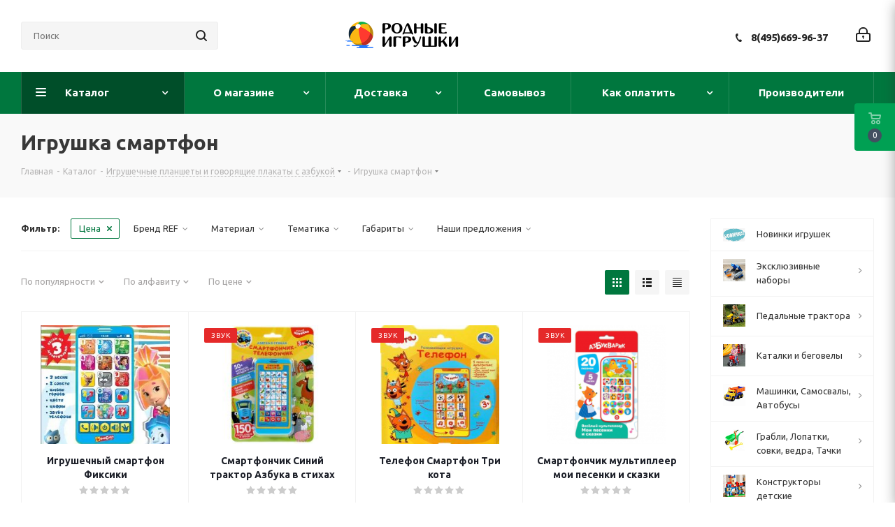

--- FILE ---
content_type: application/x-javascript; charset=UTF-8
request_url: https://www.rodnye-igrushki.ru/catalog/igrushka-smartfon/?bxrand=1769109943714
body_size: 15781
content:
{'js':['/bitrix/js/main/jquery/jquery-1.12.4.min.js','/bitrix/js/ui/dexie/dist/dexie3.bundle.js','/bitrix/js/main/core/core_ls.js','/bitrix/js/main/core/core_fx.js','/bitrix/js/main/core/core_frame_cache.js','/bitrix/templates/aspro_next/js/jquery.actual.min.js','/bitrix/templates/aspro_next/vendor/js/jquery.bxslider.js','/bitrix/templates/aspro_next/js/jqModal.js','/bitrix/templates/aspro_next/vendor/js/bootstrap.js','/bitrix/templates/aspro_next/vendor/js/jquery.appear.js','/bitrix/templates/aspro_next/js/browser.js','/bitrix/templates/aspro_next/js/jquery.fancybox.js','/bitrix/templates/aspro_next/js/jquery.flexslider.js','/bitrix/templates/aspro_next/vendor/js/moment.min.js','/bitrix/templates/aspro_next/vendor/js/footable.js','/bitrix/templates/aspro_next/vendor/js/jquery.menu-aim.js','/bitrix/templates/aspro_next/vendor/js/velocity/velocity.js','/bitrix/templates/aspro_next/vendor/js/velocity/velocity.ui.js','/bitrix/templates/aspro_next/js/jquery.validate.min.js','/bitrix/templates/aspro_next/js/jquery.inputmask.bundle.min.js','/bitrix/templates/aspro_next/js/jquery.uniform.min.js','/bitrix/templates/aspro_next/js/jquery.easing.1.3.js','/bitrix/templates/aspro_next/js/equalize.min.js','/bitrix/templates/aspro_next/js/jquery.alphanumeric.js','/bitrix/templates/aspro_next/js/jquery.cookie.js','/bitrix/templates/aspro_next/js/jquery.plugin.min.js','/bitrix/templates/aspro_next/js/jquery.countdown.min.js','/bitrix/templates/aspro_next/js/jquery.countdown-ru.js','/bitrix/templates/aspro_next/js/jquery.ikSelect.js','/bitrix/templates/aspro_next/js/jquery.mobile.custom.touch.min.js','/bitrix/templates/aspro_next/js/jquery.dotdotdot.js','/bitrix/templates/aspro_next/js/rating_likes.js','/bitrix/templates/aspro_next/js/blocks/blocks.js','/bitrix/templates/aspro_next/js/video_banner.js','/bitrix/templates/aspro_next/js/main.js','/bitrix/js/main/jquery/jquery-2.2.4.min.js','/bitrix/js/main/ajax.js','/bitrix/templates/aspro_next/js/jquery.mCustomScrollbar.min.js','/bitrix/components/bitrix/search.title/script.js','/bitrix/templates/aspro_next/components/bitrix/search.title/corp/script.js','/bitrix/components/bitrix/search.title/script.js','/bitrix/templates/aspro_next/components/bitrix/search.title/corp/script.js','/bitrix/templates/aspro_next/components/bitrix/catalog/main/script.js','/bitrix/templates/aspro_next/components/bitrix/catalog.smart.filter/main_compact_ajax/script.js','/bitrix/js/main/popup/dist/main.popup.bundle.js','/bitrix/templates/aspro_next/components/bitrix/catalog.section/catalog_block/script.js','/bitrix/js/currency/currency-core/dist/currency-core.bundle.js','/bitrix/js/currency/core_currency.js','/bitrix/templates/aspro_next/components/bitrix/news.list/landings_list/script.js','/bitrix/templates/aspro_next/js/jquery.history.js','/bitrix/templates/aspro_next/components/bitrix/menu/left_front_catalog/script.js','/bitrix/templates/aspro_next/components/bitrix/subscribe.form/main/script.js','/bitrix/js/main/pageobject/pageobject.js','/bitrix/js/main/core/core_window.js','/bitrix/components/aspro/catalog.viewed.next/templates/main_horizontal/script.js','/bitrix/templates/aspro_next/components/bitrix/subscribe.form/main/script.js','/bitrix/components/bitrix/search.title/script.js','/bitrix/templates/aspro_next/components/bitrix/search.title/fixed/script.js'],'additional_js':'','lang':{'LANGUAGE_ID':'ru','FORMAT_DATE':'DD.MM.YYYY','FORMAT_DATETIME':'DD.MM.YYYY HH:MI:SS','COOKIE_PREFIX':'BITRIX_SM','SERVER_TZ_OFFSET':'10800','UTF_MODE':'Y','SITE_ID':'s3','SITE_DIR':'/','USER_ID':'','SERVER_TIME':'1769109947','USER_TZ_OFFSET':'0','USER_TZ_AUTO':'Y','bitrix_sessid':'df72981bc249cfa99814b929830409ad'},'css':{'0':'/bitrix/js/intranet/intranet-common.css','1':'https://fonts.googleapis.com/css?family=Ubuntu:300italic,400italic,500italic,700italic,400,300,500,700subset=latin,cyrillic-ext','2':'/bitrix/templates/aspro_next/vendor/css/bootstrap.css','3':'/bitrix/templates/aspro_next/css/jquery.fancybox.css','4':'/bitrix/templates/aspro_next/css/styles.css','5':'/bitrix/templates/aspro_next/css/animation/animation_ext.css','6':'/bitrix/templates/aspro_next/vendor/css/footable.standalone.min.css','7':'/bitrix/templates/aspro_next/css/blocks/blocks.css','8':'/bitrix/templates/aspro_next/css/h1-bold.css','9':'/bitrix/templates/aspro_next/ajax/ajax.css','10':'/bitrix/templates/aspro_next/css/jquery.mCustomScrollbar.min.css','11':'/bitrix/templates/aspro_next/components/bitrix/breadcrumb/next/style.css','12':'/bitrix/templates/aspro_next/components/bitrix/catalog/main/style.css','13':'/bitrix/templates/aspro_next/components/bitrix/catalog.smart.filter/main_compact_ajax/style.css','14':'/bitrix/js/ui/design-tokens/dist/ui.design-tokens.css','15':'/bitrix/js/ui/fonts/opensans/ui.font.opensans.css','16':'/bitrix/js/main/popup/dist/main.popup.bundle.css','17':'/bitrix/templates/aspro_next/components/bitrix/iblock.vote/element_rating_front/style.css','37':'/bitrix/panel/main/popup.css'},'htmlCacheChanged':true,'isManifestUpdated':false,'dynamicBlocks':[{'ID':'bxdynamic_basketitems-component-block','CONTENT':'												<div id=\"ajax_basket\"><\/div>\n					','HASH':'75d0c9eec0c5','PROPS':{'ID':'basketitems-component-block','CONTAINER_ID':'','USE_BROWSER_STORAGE':false,'AUTO_UPDATE':true,'USE_ANIMATION':false,'CSS':[],'JS':[],'BUNDLE_JS':[],'BUNDLE_CSS':[],'STRINGS':''}},{'ID':'bxdynamic_header-auth-block1','CONTENT':'			<!-- noindex --><a rel=\"nofollow\" title=\"Мой кабинет\" class=\"personal-link dark-color animate-load\" data-event=\"jqm\" data-param-type=\"auth\" data-param-backurl=\"/catalog/igrushka-smartfon/\" data-name=\"auth\" href=\"/personal/\"><i class=\"svg inline big svg-inline-cabinet\" aria-hidden=\"true\" title=\"Мой кабинет\"><svg xmlns=\"http://www.w3.org/2000/svg\" width=\"21\" height=\"21\" viewBox=\"0 0 21 21\">\n  <defs>\n    <style>\n      .loccls-1 {\n        fill: #222;\n        fill-rule: evenodd;\n      }\n    <\/style>\n  <\/defs>\n  <path data-name=\"Rounded Rectangle 110\" class=\"loccls-1\" d=\"M1433,132h-15a3,3,0,0,1-3-3v-7a3,3,0,0,1,3-3h1v-2a6,6,0,0,1,6-6h1a6,6,0,0,1,6,6v2h1a3,3,0,0,1,3,3v7A3,3,0,0,1,1433,132Zm-3-15a4,4,0,0,0-4-4h-1a4,4,0,0,0-4,4v2h9v-2Zm4,5a1,1,0,0,0-1-1h-15a1,1,0,0,0-1,1v7a1,1,0,0,0,1,1h15a1,1,0,0,0,1-1v-7Zm-8,3.9v1.6a0.5,0.5,0,1,1-1,0v-1.6A1.5,1.5,0,1,1,1426,125.9Z\" transform=\"translate(-1415 -111)\"/>\n<\/svg>\n<\/i><\/a><!-- /noindex -->		','HASH':'c30283f44477','PROPS':{'ID':'header-auth-block1','CONTAINER_ID':'','USE_BROWSER_STORAGE':false,'AUTO_UPDATE':true,'USE_ANIMATION':false,'CSS':[],'JS':[],'BUNDLE_JS':[],'BUNDLE_CSS':[],'STRINGS':''}},{'ID':'bxdynamic_header-auth-block2','CONTENT':'			<!-- noindex --><a rel=\"nofollow\" title=\"Мой кабинет\" class=\"personal-link dark-color animate-load\" data-event=\"jqm\" data-param-type=\"auth\" data-param-backurl=\"/catalog/igrushka-smartfon/\" data-name=\"auth\" href=\"/personal/\"><i class=\"svg inline big svg-inline-cabinet\" aria-hidden=\"true\" title=\"Мой кабинет\"><svg xmlns=\"http://www.w3.org/2000/svg\" width=\"21\" height=\"21\" viewBox=\"0 0 21 21\">\n  <defs>\n    <style>\n      .loccls-1 {\n        fill: #222;\n        fill-rule: evenodd;\n      }\n    <\/style>\n  <\/defs>\n  <path data-name=\"Rounded Rectangle 110\" class=\"loccls-1\" d=\"M1433,132h-15a3,3,0,0,1-3-3v-7a3,3,0,0,1,3-3h1v-2a6,6,0,0,1,6-6h1a6,6,0,0,1,6,6v2h1a3,3,0,0,1,3,3v7A3,3,0,0,1,1433,132Zm-3-15a4,4,0,0,0-4-4h-1a4,4,0,0,0-4,4v2h9v-2Zm4,5a1,1,0,0,0-1-1h-15a1,1,0,0,0-1,1v7a1,1,0,0,0,1,1h15a1,1,0,0,0,1-1v-7Zm-8,3.9v1.6a0.5,0.5,0,1,1-1,0v-1.6A1.5,1.5,0,1,1,1426,125.9Z\" transform=\"translate(-1415 -111)\"/>\n<\/svg>\n<\/i><\/a><!-- /noindex -->		','HASH':'c30283f44477','PROPS':{'ID':'header-auth-block2','CONTAINER_ID':'','USE_BROWSER_STORAGE':false,'AUTO_UPDATE':true,'USE_ANIMATION':false,'CSS':[],'JS':[],'BUNDLE_JS':[],'BUNDLE_CSS':[],'STRINGS':''}},{'ID':'bxdynamic_header-basket-with-compare-block3','CONTENT':'													<!-- noindex -->\n											<a rel=\"nofollow\" class=\"basket-link delay  big \" href=\"/basket/#delayed\" title=\"Список отложенных товаров пуст\">\n							<span class=\"js-basket-block\">\n								<i class=\"svg inline  svg-inline-wish big\" aria-hidden=\"true\" ><svg xmlns=\"http://www.w3.org/2000/svg\" width=\"22.969\" height=\"21\" viewBox=\"0 0 22.969 21\">\n  <defs>\n    <style>\n      .whcls-1 {\n        fill: #222;\n        fill-rule: evenodd;\n      }\n    <\/style>\n  <\/defs>\n  <path class=\"whcls-1\" d=\"M21.028,10.68L11.721,20H11.339L2.081,10.79A6.19,6.19,0,0,1,6.178,0a6.118,6.118,0,0,1,5.383,3.259A6.081,6.081,0,0,1,23.032,6.147,6.142,6.142,0,0,1,21.028,10.68ZM19.861,9.172h0l-8.176,8.163H11.369L3.278,9.29l0.01-.009A4.276,4.276,0,0,1,6.277,1.986,4.2,4.2,0,0,1,9.632,3.676l0.012-.01,0.064,0.1c0.077,0.107.142,0.22,0.208,0.334l1.692,2.716,1.479-2.462a4.23,4.23,0,0,1,.39-0.65l0.036-.06L13.52,3.653a4.173,4.173,0,0,1,3.326-1.672A4.243,4.243,0,0,1,19.861,9.172ZM22,20h1v1H22V20Zm0,0h1v1H22V20Z\" transform=\"translate(-0.031)\"/>\n<\/svg>\n<\/i>								<span class=\"title dark_link\">Отложенные<\/span>\n								<span class=\"count\">0<\/span>\n							<\/span>\n						<\/a>\n																<a rel=\"nofollow\" class=\"basket-link basket   big \" href=\"/basket/\" title=\"Корзина пуста\">\n							<span class=\"js-basket-block\">\n								<i class=\"svg inline  svg-inline-basket big\" aria-hidden=\"true\" ><svg xmlns=\"http://www.w3.org/2000/svg\" width=\"22\" height=\"21\" viewBox=\"0 0 22 21\">\n  <defs>\n    <style>\n      .ba_bb_cls-1 {\n        fill: #222;\n        fill-rule: evenodd;\n      }\n    <\/style>\n  <\/defs>\n  <path data-name=\"Ellipse 2 copy 6\" class=\"ba_bb_cls-1\" d=\"M1507,122l-0.99,1.009L1492,123l-1-1-1-9h-3a0.88,0.88,0,0,1-1-1,1.059,1.059,0,0,1,1.22-1h2.45c0.31,0,.63.006,0.63,0.006a1.272,1.272,0,0,1,1.4.917l0.41,3.077H1507l1,1v1ZM1492.24,117l0.43,3.995h12.69l0.82-4Zm2.27,7.989a3.5,3.5,0,1,1-3.5,3.5A3.495,3.495,0,0,1,1494.51,124.993Zm8.99,0a3.5,3.5,0,1,1-3.49,3.5A3.5,3.5,0,0,1,1503.5,124.993Zm-9,2.006a1.5,1.5,0,1,1-1.5,1.5A1.5,1.5,0,0,1,1494.5,127Zm9,0a1.5,1.5,0,1,1-1.5,1.5A1.5,1.5,0,0,1,1503.5,127Z\" transform=\"translate(-1486 -111)\"/>\n<\/svg>\n<\/i>																<span class=\"title dark_link\">Корзина<span class=\"count\">0<\/span><\/span>\n																<span class=\"count\">0<\/span>\n							<\/span>\n						<\/a>\n										<!-- /noindex -->\n							','HASH':'a825c536f07b','PROPS':{'ID':'header-basket-with-compare-block3','CONTAINER_ID':'','USE_BROWSER_STORAGE':false,'AUTO_UPDATE':true,'USE_ANIMATION':false,'CSS':[],'JS':[],'BUNDLE_JS':[],'BUNDLE_CSS':[],'STRINGS':''}},{'ID':'bxdynamic_header-auth-block3','CONTENT':'			<!-- noindex --><a rel=\"nofollow\" title=\"Мой кабинет\" class=\"personal-link dark-color animate-load\" data-event=\"jqm\" data-param-type=\"auth\" data-param-backurl=\"/catalog/igrushka-smartfon/\" data-name=\"auth\" href=\"/personal/\"><i class=\"svg inline big svg-inline-cabinet\" aria-hidden=\"true\" title=\"Мой кабинет\"><svg xmlns=\"http://www.w3.org/2000/svg\" width=\"21\" height=\"21\" viewBox=\"0 0 21 21\">\n  <defs>\n    <style>\n      .loccls-1 {\n        fill: #222;\n        fill-rule: evenodd;\n      }\n    <\/style>\n  <\/defs>\n  <path data-name=\"Rounded Rectangle 110\" class=\"loccls-1\" d=\"M1433,132h-15a3,3,0,0,1-3-3v-7a3,3,0,0,1,3-3h1v-2a6,6,0,0,1,6-6h1a6,6,0,0,1,6,6v2h1a3,3,0,0,1,3,3v7A3,3,0,0,1,1433,132Zm-3-15a4,4,0,0,0-4-4h-1a4,4,0,0,0-4,4v2h9v-2Zm4,5a1,1,0,0,0-1-1h-15a1,1,0,0,0-1,1v7a1,1,0,0,0,1,1h15a1,1,0,0,0,1-1v-7Zm-8,3.9v1.6a0.5,0.5,0,1,1-1,0v-1.6A1.5,1.5,0,1,1,1426,125.9Z\" transform=\"translate(-1415 -111)\"/>\n<\/svg>\n<\/i><\/a><!-- /noindex -->		','HASH':'c30283f44477','PROPS':{'ID':'header-auth-block3','CONTAINER_ID':'','USE_BROWSER_STORAGE':false,'AUTO_UPDATE':true,'USE_ANIMATION':false,'CSS':[],'JS':[],'BUNDLE_JS':[],'BUNDLE_CSS':[],'STRINGS':''}},{'ID':'bxdynamic_viewtype-block','CONTENT':'			\n						\n<div class=\"sort_header view_block\">\n	<!--noindex-->\n		<div class=\"sort_filter mobile_filter_compact\">\n														<a href=\"/catalog/igrushka-smartfon/?sort=SHOWS&order=asc\" class=\"sort_btn  desc SHOWS\" rel=\"nofollow\">\n					<i class=\"icon\" title=\"По популярности\"><\/i><span>По популярности<\/span><i class=\"arr icons_fa\"><\/i>\n				<\/a>\n											<a href=\"/catalog/igrushka-smartfon/?sort=NAME&order=asc\" class=\"sort_btn  desc NAME\" rel=\"nofollow\">\n					<i class=\"icon\" title=\"По алфавиту\"><\/i><span>По алфавиту<\/span><i class=\"arr icons_fa\"><\/i>\n				<\/a>\n											<a href=\"/catalog/igrushka-smartfon/?sort=PRICE&order=asc\" class=\"sort_btn  desc PRICE\" rel=\"nofollow\">\n					<i class=\"icon\" title=\"По цене\"><\/i><span>По цене<\/span><i class=\"arr icons_fa\"><\/i>\n				<\/a>\n								<\/div>\n		<div class=\"sort_display\">\n											<a rel=\"nofollow\" href=\"/catalog/igrushka-smartfon/?display=block\" class=\"sort_btn block current\"><i title=\"плиткой\"><\/i><\/a>\n											<a rel=\"nofollow\" href=\"/catalog/igrushka-smartfon/?display=list\" class=\"sort_btn list \"><i title=\"списком\"><\/i><\/a>\n											<a rel=\"nofollow\" href=\"/catalog/igrushka-smartfon/?display=table\" class=\"sort_btn table \"><i title=\"таблицей\"><\/i><\/a>\n					<\/div>\n		<div class=\"clearfix\"><\/div>\n	<!--/noindex-->\n<\/div>\n			\n			\n							<div class=\"ajax_load block\">\n								\n					<div class=\"top_wrapper row margin0 unshow_un_props\">\n			<div class=\"catalog_block items block_list\">\n								<div class=\"item_block col-4 col-md-3 col-sm-6 col-xs-6\">\n				<div class=\"catalog_item_wrapp item\">\n					<div class=\"basket_props_block\" id=\"bx_basket_div_27674\" style=\"display: none;\">\n											<\/div>\n										<div class=\"catalog_item main_item_wrapper item_wrap \" id=\"bx_3966226736_27674\">\n						<div>\n							<div class=\"image_wrapper_block\">\n								<div class=\"stickers\">\n																																			<\/div>\n																																													<a href=\"/catalog/igrushechnyi_telefon/igrushechnyi_smartfon_fixiki.html\" class=\"thumb shine\">\n									\n											<img class=\"img-responsive \" src=\"/upload/iblock/4fb/4fba390e4792bb474179f58e6b010e14.jpg\" alt=\"Игрушечный смартфон Фиксики\" title=\"Игрушечный смартфон Фиксики\" />\n																		<\/a>\n													<div class=\"fast_view_block\" data-event=\"jqm\" data-param-form_id=\"fast_view\" data-param-iblock_id=\"16\" data-param-id=\"27674\" data-param-fid=\"\" data-param-item_href=\"%2Fcatalog%2Figrushechnyi_telefon%2Figrushechnyi_smartfon_fixiki.html\" data-name=\"fast_view\">Быстрый просмотр<\/div>\n																												<\/div>\n							<div class=\"item_info N\">\n								<div class=\"item-title\">\n									<a href=\"/catalog/igrushechnyi_telefon/igrushechnyi_smartfon_fixiki.html\" class=\"dark_link\"><span>Игрушечный смартфон Фиксики<\/span><\/a>\n								<\/div>\n																	<div class=\"rating\">\n																															\n<div class=\"iblock-vote small\">\n<table class=\"table-no-border\">\n	<tr>\n										<td><div  class=\"star-active star-empty\" title=\"1\"><\/div><\/td>\n							<td><div  class=\"star-active star-empty\" title=\"2\"><\/div><\/td>\n							<td><div  class=\"star-active star-empty\" title=\"3\"><\/div><\/td>\n							<td><div  class=\"star-active star-empty\" title=\"4\"><\/div><\/td>\n							<td><div  class=\"star-active star-empty\" title=\"5\"><\/div><\/td>\n							<\/tr>\n<\/table>\n<\/div>																													<\/div>\n																<div class=\"sa_block\" data-stores=\'[]\'>\n									<div class=\"item-stock  js-show-stores js-show-info-block  \" data-id=\"27674\" ><span class=\"icon stock stock_range_3\"><\/span><span class=\"value\">Много<\/span><\/div>									<div class=\"article_block\" data-name=\"Артикул CVL2:\" data-value=\"HX2501-R3\">\n																					<div >Артикул CVL2:: HX2501-R3<\/div>\n																			<\/div>\n								<\/div>\n								<div class=\"cost prices clearfix\">\n																																																						<div class=\"price_group BASE\"><div class=\"price_name\">Розничная цена<\/div>\n												<div class=\"price_matrix_wrapper \">\n															<div class=\"price\" data-currency=\"RUB\" data-value=\"500\">\n																			<span class=\"values_wrapper\"><span class=\"price_value\">500<\/span><span class=\"price_currency\"> руб.<\/span><\/span><span class=\"price_measure\">/шт<\/span>																	<\/div>\n													<\/div>\n													<\/div>\n																																							<div class=\"price_group MOSKVA\"><div class=\"price_name\">ОПТ от 5 тыс.<\/div>\n												<div class=\"price_matrix_wrapper \">\n															<div class=\"price\" data-currency=\"RUB\" data-value=\"500\">\n																			<span class=\"values_wrapper\"><span class=\"price_value\">500<\/span><span class=\"price_currency\"> руб.<\/span><\/span><span class=\"price_measure\">/шт<\/span>																	<\/div>\n													<\/div>\n													<\/div>\n																																							<div class=\"price_group MARKETYANDEX\"><div class=\"price_name\">ОПТ от 15 тыс.<\/div>\n												<div class=\"price_matrix_wrapper \">\n															<div class=\"price\" data-currency=\"RUB\" data-value=\"287.5\">\n																			<span class=\"values_wrapper\"><span class=\"price_value\">287.50<\/span><span class=\"price_currency\"> руб.<\/span><\/span><span class=\"price_measure\">/шт<\/span>																	<\/div>\n													<\/div>\n													<\/div>\n																																										<\/div>\n															<\/div>\n\n							<div class=\"footer_button  inner_content js_offers__27674\">\n								<div class=\"sku_props\">\n																	<\/div>\n																	<div class=\"counter_wrapp \">\n																					<div class=\"counter_block\" data-offers=\"N\" data-item=\"27674\">\n												<span class=\"minus\" id=\"bx_3966226736_27674_quant_down\">-<\/span>\n												<input type=\"text\" class=\"text\" id=\"bx_3966226736_27674_quantity\" name=\"quantity\" value=\"1\" />\n												<span class=\"plus\" id=\"bx_3966226736_27674_quant_up\" >+<\/span>\n											<\/div>\n																				<div id=\"bx_3966226736_27674_basket_actions\" class=\"button_block \">\n											<!--noindex-->\n												<span data-value=\"287.5\" data-currency=\"RUB\" class=\"small to-cart btn btn-default transition_bg animate-load\" data-item=\"27674\" data-float_ratio=\"1\" data-ratio=\"1\" data-bakset_div=\"bx_basket_div_27674\" data-props=\"\" data-part_props=\"Y\" data-add_props=\"Y\"  data-empty_props=\"Y\" data-offers=\"\" data-iblockID=\"16\"  data-quantity=\"1\"><i><\/i><span>В корзину<\/span><\/span><a rel=\"nofollow\" href=\"/basket/\" class=\"small in-cart btn btn-default transition_bg\" data-item=\"27674\"  style=\"display:none;\"><i><\/i><span>В корзине<\/span><\/a>											<!--/noindex-->\n										<\/div>\n									<\/div>\n																								<\/div>\n						<\/div>\n					<\/div>\n				<\/div>\n			<\/div>\n					<div class=\"item_block col-4 col-md-3 col-sm-6 col-xs-6\">\n				<div class=\"catalog_item_wrapp item\">\n					<div class=\"basket_props_block\" id=\"bx_basket_div_64723\" style=\"display: none;\">\n											<\/div>\n										<div class=\"catalog_item main_item_wrapper item_wrap \" id=\"bx_3966226736_64723\">\n						<div>\n							<div class=\"image_wrapper_block\">\n								<div class=\"stickers\">\n																																					<div><div class=\"sticker_sale_text\">Звук<\/div><\/div>\n																	<\/div>\n																																													<a href=\"/catalog/igrushechnyi_telefon/smartfonchik-siniy-traktor-azbuka-v-stikhakh.html\" class=\"thumb shine\">\n									\n											<img class=\"img-responsive \" src=\"/upload/iblock/c7d/uh38zi93p6deaf7l7a8wnfpityqhqpr1/296364_01.jpg\" alt=\"Смартфончик Синий трактор Азбука в стихах\" title=\"Смартфончик Синий трактор Азбука в стихах\" />\n																		<\/a>\n													<div class=\"fast_view_block\" data-event=\"jqm\" data-param-form_id=\"fast_view\" data-param-iblock_id=\"16\" data-param-id=\"64723\" data-param-fid=\"\" data-param-item_href=\"%2Fcatalog%2Figrushechnyi_telefon%2Fsmartfonchik-siniy-traktor-azbuka-v-stikhakh.html\" data-name=\"fast_view\">Быстрый просмотр<\/div>\n																												<\/div>\n							<div class=\"item_info N\">\n								<div class=\"item-title\">\n									<a href=\"/catalog/igrushechnyi_telefon/smartfonchik-siniy-traktor-azbuka-v-stikhakh.html\" class=\"dark_link\"><span>Смартфончик Синий трактор Азбука в стихах<\/span><\/a>\n								<\/div>\n																	<div class=\"rating\">\n																															\n<div class=\"iblock-vote small\">\n<table class=\"table-no-border\">\n	<tr>\n										<td><div  class=\"star-active star-empty\" title=\"1\"><\/div><\/td>\n							<td><div  class=\"star-active star-empty\" title=\"2\"><\/div><\/td>\n							<td><div  class=\"star-active star-empty\" title=\"3\"><\/div><\/td>\n							<td><div  class=\"star-active star-empty\" title=\"4\"><\/div><\/td>\n							<td><div  class=\"star-active star-empty\" title=\"5\"><\/div><\/td>\n							<\/tr>\n<\/table>\n<\/div>																													<\/div>\n																<div class=\"sa_block\" data-stores=\'[]\'>\n									<div class=\"item-stock  js-show-stores js-show-info-block  \" data-id=\"64723\" ><span class=\"icon stock stock_range_3\"><\/span><span class=\"value\">Много<\/span><\/div>									<div class=\"article_block\" data-name=\"Артикул CVL2:\" data-value=\"HX2501-R29\">\n																					<div >Артикул CVL2:: HX2501-R29<\/div>\n																			<\/div>\n								<\/div>\n								<div class=\"cost prices clearfix\">\n																																																						<div class=\"price_group BASE\"><div class=\"price_name\">Розничная цена<\/div>\n												<div class=\"price_matrix_wrapper \">\n															<div class=\"price\" data-currency=\"RUB\" data-value=\"426\">\n																			<span class=\"values_wrapper\"><span class=\"price_value\">426<\/span><span class=\"price_currency\"> руб.<\/span><\/span><span class=\"price_measure\">/шт<\/span>																	<\/div>\n													<\/div>\n													<\/div>\n																																							<div class=\"price_group MOSKVA\"><div class=\"price_name\">ОПТ от 5 тыс.<\/div>\n												<div class=\"price_matrix_wrapper \">\n															<div class=\"price\" data-currency=\"RUB\" data-value=\"394\">\n																			<span class=\"values_wrapper\"><span class=\"price_value\">394<\/span><span class=\"price_currency\"> руб.<\/span><\/span><span class=\"price_measure\">/шт<\/span>																	<\/div>\n													<\/div>\n													<\/div>\n																																							<div class=\"price_group MARKETYANDEX\"><div class=\"price_name\">ОПТ от 15 тыс.<\/div>\n												<div class=\"price_matrix_wrapper \">\n															<div class=\"price\" data-currency=\"RUB\" data-value=\"362.25\">\n																			<span class=\"values_wrapper\"><span class=\"price_value\">362.25<\/span><span class=\"price_currency\"> руб.<\/span><\/span><span class=\"price_measure\">/шт<\/span>																	<\/div>\n													<\/div>\n													<\/div>\n																																										<\/div>\n															<\/div>\n\n							<div class=\"footer_button  inner_content js_offers__64723\">\n								<div class=\"sku_props\">\n																	<\/div>\n																	<div class=\"counter_wrapp \">\n																					<div class=\"counter_block\" data-offers=\"N\" data-item=\"64723\">\n												<span class=\"minus\" id=\"bx_3966226736_64723_quant_down\">-<\/span>\n												<input type=\"text\" class=\"text\" id=\"bx_3966226736_64723_quantity\" name=\"quantity\" value=\"1\" />\n												<span class=\"plus\" id=\"bx_3966226736_64723_quant_up\" >+<\/span>\n											<\/div>\n																				<div id=\"bx_3966226736_64723_basket_actions\" class=\"button_block \">\n											<!--noindex-->\n												<span data-value=\"362.25\" data-currency=\"RUB\" class=\"small to-cart btn btn-default transition_bg animate-load\" data-item=\"64723\" data-float_ratio=\"1\" data-ratio=\"1\" data-bakset_div=\"bx_basket_div_64723\" data-props=\"\" data-part_props=\"Y\" data-add_props=\"Y\"  data-empty_props=\"Y\" data-offers=\"\" data-iblockID=\"16\"  data-quantity=\"1\"><i><\/i><span>В корзину<\/span><\/span><a rel=\"nofollow\" href=\"/basket/\" class=\"small in-cart btn btn-default transition_bg\" data-item=\"64723\"  style=\"display:none;\"><i><\/i><span>В корзине<\/span><\/a>											<!--/noindex-->\n										<\/div>\n									<\/div>\n																								<\/div>\n						<\/div>\n					<\/div>\n				<\/div>\n			<\/div>\n					<div class=\"item_block col-4 col-md-3 col-sm-6 col-xs-6\">\n				<div class=\"catalog_item_wrapp item\">\n					<div class=\"basket_props_block\" id=\"bx_basket_div_67641\" style=\"display: none;\">\n											<\/div>\n										<div class=\"catalog_item main_item_wrapper item_wrap \" id=\"bx_3966226736_67641\">\n						<div>\n							<div class=\"image_wrapper_block\">\n								<div class=\"stickers\">\n																																					<div><div class=\"sticker_sale_text\">Звук<\/div><\/div>\n																	<\/div>\n																																													<a href=\"/catalog/igrushechnyi_telefon/telefon-smartfon-tri-kota.html\" class=\"thumb shine\">\n									\n											<img class=\"img-responsive \" src=\"/upload/iblock/fb1/tz1xldd8lf4jtk3fm11x7oqkfk485yc3/d363151_1.jpg\" alt=\"Телефон Смартфон Три кота \" title=\"Телефон Смартфон Три кота \" />\n																		<\/a>\n													<div class=\"fast_view_block\" data-event=\"jqm\" data-param-form_id=\"fast_view\" data-param-iblock_id=\"16\" data-param-id=\"67641\" data-param-fid=\"\" data-param-item_href=\"%2Fcatalog%2Figrushechnyi_telefon%2Ftelefon-smartfon-tri-kota.html\" data-name=\"fast_view\">Быстрый просмотр<\/div>\n																												<\/div>\n							<div class=\"item_info N\">\n								<div class=\"item-title\">\n									<a href=\"/catalog/igrushechnyi_telefon/telefon-smartfon-tri-kota.html\" class=\"dark_link\"><span>Телефон Смартфон Три кота <\/span><\/a>\n								<\/div>\n																	<div class=\"rating\">\n																															\n<div class=\"iblock-vote small\">\n<table class=\"table-no-border\">\n	<tr>\n										<td><div  class=\"star-active star-empty\" title=\"1\"><\/div><\/td>\n							<td><div  class=\"star-active star-empty\" title=\"2\"><\/div><\/td>\n							<td><div  class=\"star-active star-empty\" title=\"3\"><\/div><\/td>\n							<td><div  class=\"star-active star-empty\" title=\"4\"><\/div><\/td>\n							<td><div  class=\"star-active star-empty\" title=\"5\"><\/div><\/td>\n							<\/tr>\n<\/table>\n<\/div>																													<\/div>\n																<div class=\"sa_block\" data-stores=\'[]\'>\n									<div class=\"item-stock  js-show-stores js-show-info-block  \" data-id=\"67641\" ><span class=\"icon stock stock_range_3\"><\/span><span class=\"value\">Много<\/span><\/div>									<div class=\"article_block\" data-name=\"Артикул CVL2:\" data-value=\"HT830-R49\">\n																					<div >Артикул CVL2:: HT830-R49<\/div>\n																			<\/div>\n								<\/div>\n								<div class=\"cost prices clearfix\">\n																																																						<div class=\"price_group BASE\"><div class=\"price_name\">Розничная цена<\/div>\n												<div class=\"price_matrix_wrapper \">\n															<div class=\"price\" data-currency=\"RUB\" data-value=\"420\">\n																			<span class=\"values_wrapper\"><span class=\"price_value\">420<\/span><span class=\"price_currency\"> руб.<\/span><\/span><span class=\"price_measure\">/шт<\/span>																	<\/div>\n													<\/div>\n													<\/div>\n																																							<div class=\"price_group MOSKVA\"><div class=\"price_name\">ОПТ от 5 тыс.<\/div>\n												<div class=\"price_matrix_wrapper \">\n															<div class=\"price\" data-currency=\"RUB\" data-value=\"388\">\n																			<span class=\"values_wrapper\"><span class=\"price_value\">388<\/span><span class=\"price_currency\"> руб.<\/span><\/span><span class=\"price_measure\">/шт<\/span>																	<\/div>\n													<\/div>\n													<\/div>\n																																							<div class=\"price_group MARKETYANDEX\"><div class=\"price_name\">ОПТ от 15 тыс.<\/div>\n												<div class=\"price_matrix_wrapper \">\n															<div class=\"price\" data-currency=\"RUB\" data-value=\"357.65\">\n																			<span class=\"values_wrapper\"><span class=\"price_value\">357.65<\/span><span class=\"price_currency\"> руб.<\/span><\/span><span class=\"price_measure\">/шт<\/span>																	<\/div>\n													<\/div>\n													<\/div>\n																																										<\/div>\n															<\/div>\n\n							<div class=\"footer_button  inner_content js_offers__67641\">\n								<div class=\"sku_props\">\n																	<\/div>\n																	<div class=\"counter_wrapp \">\n																					<div class=\"counter_block\" data-offers=\"N\" data-item=\"67641\">\n												<span class=\"minus\" id=\"bx_3966226736_67641_quant_down\">-<\/span>\n												<input type=\"text\" class=\"text\" id=\"bx_3966226736_67641_quantity\" name=\"quantity\" value=\"1\" />\n												<span class=\"plus\" id=\"bx_3966226736_67641_quant_up\" >+<\/span>\n											<\/div>\n																				<div id=\"bx_3966226736_67641_basket_actions\" class=\"button_block \">\n											<!--noindex-->\n												<span data-value=\"357.65\" data-currency=\"RUB\" class=\"small to-cart btn btn-default transition_bg animate-load\" data-item=\"67641\" data-float_ratio=\"1\" data-ratio=\"1\" data-bakset_div=\"bx_basket_div_67641\" data-props=\"\" data-part_props=\"Y\" data-add_props=\"Y\"  data-empty_props=\"Y\" data-offers=\"\" data-iblockID=\"16\"  data-quantity=\"1\"><i><\/i><span>В корзину<\/span><\/span><a rel=\"nofollow\" href=\"/basket/\" class=\"small in-cart btn btn-default transition_bg\" data-item=\"67641\"  style=\"display:none;\"><i><\/i><span>В корзине<\/span><\/a>											<!--/noindex-->\n										<\/div>\n									<\/div>\n																								<\/div>\n						<\/div>\n					<\/div>\n				<\/div>\n			<\/div>\n					<div class=\"item_block col-4 col-md-3 col-sm-6 col-xs-6\">\n				<div class=\"catalog_item_wrapp item\">\n					<div class=\"basket_props_block\" id=\"bx_basket_div_64145\" style=\"display: none;\">\n											<\/div>\n										<div class=\"catalog_item main_item_wrapper item_wrap \" id=\"bx_3966226736_64145\">\n						<div>\n							<div class=\"image_wrapper_block\">\n								<div class=\"stickers\">\n																																					<div><div class=\"sticker_sale_text\">Звук<\/div><\/div>\n																	<\/div>\n																																													<a href=\"/catalog/igrushechnyi_telefon/smartfonchik-multipleer-moi-pesenki-i-skazki.html\" class=\"thumb shine\">\n									\n											<img class=\"img-responsive \" src=\"/upload/iblock/3f3/fco154k9k4c12h6xdnixn8nepv6709mb/512382.jpg\" alt=\"Смартфончик мультиплеер мои песенки и сказки\" title=\"Смартфончик мультиплеер мои песенки и сказки\" />\n																		<\/a>\n													<div class=\"fast_view_block\" data-event=\"jqm\" data-param-form_id=\"fast_view\" data-param-iblock_id=\"16\" data-param-id=\"64145\" data-param-fid=\"\" data-param-item_href=\"%2Fcatalog%2Figrushechnyi_telefon%2Fsmartfonchik-multipleer-moi-pesenki-i-skazki.html\" data-name=\"fast_view\">Быстрый просмотр<\/div>\n																												<\/div>\n							<div class=\"item_info N\">\n								<div class=\"item-title\">\n									<a href=\"/catalog/igrushechnyi_telefon/smartfonchik-multipleer-moi-pesenki-i-skazki.html\" class=\"dark_link\"><span>Смартфончик мультиплеер мои песенки и сказки<\/span><\/a>\n								<\/div>\n																	<div class=\"rating\">\n																															\n<div class=\"iblock-vote small\">\n<table class=\"table-no-border\">\n	<tr>\n										<td><div  class=\"star-active star-empty\" title=\"1\"><\/div><\/td>\n							<td><div  class=\"star-active star-empty\" title=\"2\"><\/div><\/td>\n							<td><div  class=\"star-active star-empty\" title=\"3\"><\/div><\/td>\n							<td><div  class=\"star-active star-empty\" title=\"4\"><\/div><\/td>\n							<td><div  class=\"star-active star-empty\" title=\"5\"><\/div><\/td>\n							<\/tr>\n<\/table>\n<\/div>																													<\/div>\n																<div class=\"sa_block\" data-stores=\'[]\'>\n									<div class=\"item-stock  js-show-stores js-show-info-block  \" data-id=\"64145\" ><span class=\"icon stock stock_range_3\"><\/span><span class=\"value\">Много<\/span><\/div>									<div class=\"article_block\" data-name=\"Артикул CVL2:\" data-value=\"3181/4630027293626\">\n																					<div >Артикул CVL2:: 3181/4630027293626<\/div>\n																			<\/div>\n								<\/div>\n								<div class=\"cost prices clearfix\">\n																																																						<div class=\"price_group BASE\"><div class=\"price_name\">Розничная цена<\/div>\n												<div class=\"price_matrix_wrapper \">\n															<div class=\"price\" data-currency=\"RUB\" data-value=\"640\">\n																			<span class=\"values_wrapper\"><span class=\"price_value\">640<\/span><span class=\"price_currency\"> руб.<\/span><\/span><span class=\"price_measure\">/шт<\/span>																	<\/div>\n													<\/div>\n													<\/div>\n																																							<div class=\"price_group MOSKVA\"><div class=\"price_name\">ОПТ от 5 тыс.<\/div>\n												<div class=\"price_matrix_wrapper \">\n															<div class=\"price\" data-currency=\"RUB\" data-value=\"640\">\n																			<span class=\"values_wrapper\"><span class=\"price_value\">640<\/span><span class=\"price_currency\"> руб.<\/span><\/span><span class=\"price_measure\">/шт<\/span>																	<\/div>\n													<\/div>\n													<\/div>\n																																							<div class=\"price_group MARKETYANDEX\"><div class=\"price_name\">ОПТ от 15 тыс.<\/div>\n												<div class=\"price_matrix_wrapper \">\n															<div class=\"price\" data-currency=\"RUB\" data-value=\"368\">\n																			<span class=\"values_wrapper\"><span class=\"price_value\">368<\/span><span class=\"price_currency\"> руб.<\/span><\/span><span class=\"price_measure\">/шт<\/span>																	<\/div>\n													<\/div>\n													<\/div>\n																																										<\/div>\n															<\/div>\n\n							<div class=\"footer_button  inner_content js_offers__64145\">\n								<div class=\"sku_props\">\n																	<\/div>\n																	<div class=\"counter_wrapp \">\n																					<div class=\"counter_block\" data-offers=\"N\" data-item=\"64145\">\n												<span class=\"minus\" id=\"bx_3966226736_64145_quant_down\">-<\/span>\n												<input type=\"text\" class=\"text\" id=\"bx_3966226736_64145_quantity\" name=\"quantity\" value=\"1\" />\n												<span class=\"plus\" id=\"bx_3966226736_64145_quant_up\" >+<\/span>\n											<\/div>\n																				<div id=\"bx_3966226736_64145_basket_actions\" class=\"button_block \">\n											<!--noindex-->\n												<span data-value=\"368\" data-currency=\"RUB\" class=\"small to-cart btn btn-default transition_bg animate-load\" data-item=\"64145\" data-float_ratio=\"1\" data-ratio=\"1\" data-bakset_div=\"bx_basket_div_64145\" data-props=\"\" data-part_props=\"Y\" data-add_props=\"Y\"  data-empty_props=\"Y\" data-offers=\"\" data-iblockID=\"16\"  data-quantity=\"1\"><i><\/i><span>В корзину<\/span><\/span><a rel=\"nofollow\" href=\"/basket/\" class=\"small in-cart btn btn-default transition_bg\" data-item=\"64145\"  style=\"display:none;\"><i><\/i><span>В корзине<\/span><\/a>											<!--/noindex-->\n										<\/div>\n									<\/div>\n																								<\/div>\n						<\/div>\n					<\/div>\n				<\/div>\n			<\/div>\n					<div class=\"item_block col-4 col-md-3 col-sm-6 col-xs-6\">\n				<div class=\"catalog_item_wrapp item\">\n					<div class=\"basket_props_block\" id=\"bx_basket_div_64146\" style=\"display: none;\">\n											<\/div>\n										<div class=\"catalog_item main_item_wrapper item_wrap \" id=\"bx_3966226736_64146\">\n						<div>\n							<div class=\"image_wrapper_block\">\n								<div class=\"stickers\">\n																												<div><div class=\"sticker_aktsiya\">Акция<\/div><\/div>\n																										<\/div>\n																																													<a href=\"/catalog/igrushechnyi_telefon/obuchayushchiy-telefon-planshetik-zhivotnye-fermy-iskalochka.html\" class=\"thumb shine\">\n									\n											<img class=\"img-responsive \" src=\"/upload/iblock/916/nidalpjs3mp612tlqyyjex2jtq6zz5q4/c7ecccb176b1d8083aa8c96518ecdfcf.jpg\" alt=\"Обучающий телефон-планшетик Животные фермы - Искалочка\" title=\"Обучающий телефон-планшетик Животные фермы - Искалочка\" />\n																		<\/a>\n													<div class=\"fast_view_block\" data-event=\"jqm\" data-param-form_id=\"fast_view\" data-param-iblock_id=\"16\" data-param-id=\"64146\" data-param-fid=\"\" data-param-item_href=\"%2Fcatalog%2Figrushechnyi_telefon%2Fobuchayushchiy-telefon-planshetik-zhivotnye-fermy-iskalochka.html\" data-name=\"fast_view\">Быстрый просмотр<\/div>\n																												<\/div>\n							<div class=\"item_info N\">\n								<div class=\"item-title\">\n									<a href=\"/catalog/igrushechnyi_telefon/obuchayushchiy-telefon-planshetik-zhivotnye-fermy-iskalochka.html\" class=\"dark_link\"><span>Обучающий телефон-планшетик Животные фермы - Искалочка<\/span><\/a>\n								<\/div>\n																	<div class=\"rating\">\n																															\n<div class=\"iblock-vote small\">\n<table class=\"table-no-border\">\n	<tr>\n										<td><div  class=\"star-active star-empty\" title=\"1\"><\/div><\/td>\n							<td><div  class=\"star-active star-empty\" title=\"2\"><\/div><\/td>\n							<td><div  class=\"star-active star-empty\" title=\"3\"><\/div><\/td>\n							<td><div  class=\"star-active star-empty\" title=\"4\"><\/div><\/td>\n							<td><div  class=\"star-active star-empty\" title=\"5\"><\/div><\/td>\n							<\/tr>\n<\/table>\n<\/div>																													<\/div>\n																<div class=\"sa_block\" data-stores=\'[]\'>\n									<div class=\"item-stock  js-show-stores js-show-info-block  \" data-id=\"64146\" ><span class=\"icon stock stock_range_3\"><\/span><span class=\"value\">Много<\/span><\/div>									<div class=\"article_block\" data-name=\"Артикул CVL2:\" data-value=\"4680019281070\">\n																					<div >Артикул CVL2:: 4680019281070<\/div>\n																			<\/div>\n								<\/div>\n								<div class=\"cost prices clearfix\">\n																																																						<div class=\"price_group BASE\"><div class=\"price_name\">Розничная цена<\/div>\n												<div class=\"price_matrix_wrapper \">\n															<div class=\"price\" data-currency=\"RUB\" data-value=\"740\">\n																			<span class=\"values_wrapper\"><span class=\"price_value\">740<\/span><span class=\"price_currency\"> руб.<\/span><\/span><span class=\"price_measure\">/шт<\/span>																	<\/div>\n													<\/div>\n													<\/div>\n																																							<div class=\"price_group MOSKVA\"><div class=\"price_name\">ОПТ от 5 тыс.<\/div>\n												<div class=\"price_matrix_wrapper \">\n															<div class=\"price\" data-currency=\"RUB\" data-value=\"740\">\n																			<span class=\"values_wrapper\"><span class=\"price_value\">740<\/span><span class=\"price_currency\"> руб.<\/span><\/span><span class=\"price_measure\">/шт<\/span>																	<\/div>\n													<\/div>\n													<\/div>\n																																							<div class=\"price_group MARKETYANDEX\"><div class=\"price_name\">ОПТ от 15 тыс.<\/div>\n												<div class=\"price_matrix_wrapper \">\n															<div class=\"price\" data-currency=\"RUB\" data-value=\"425.5\">\n																			<span class=\"values_wrapper\"><span class=\"price_value\">425.50<\/span><span class=\"price_currency\"> руб.<\/span><\/span><span class=\"price_measure\">/шт<\/span>																	<\/div>\n													<\/div>\n													<\/div>\n																																										<\/div>\n															<\/div>\n\n							<div class=\"footer_button  inner_content js_offers__64146\">\n								<div class=\"sku_props\">\n																	<\/div>\n																	<div class=\"counter_wrapp \">\n																					<div class=\"counter_block\" data-offers=\"N\" data-item=\"64146\">\n												<span class=\"minus\" id=\"bx_3966226736_64146_quant_down\">-<\/span>\n												<input type=\"text\" class=\"text\" id=\"bx_3966226736_64146_quantity\" name=\"quantity\" value=\"1\" />\n												<span class=\"plus\" id=\"bx_3966226736_64146_quant_up\" >+<\/span>\n											<\/div>\n																				<div id=\"bx_3966226736_64146_basket_actions\" class=\"button_block \">\n											<!--noindex-->\n												<span data-value=\"425.5\" data-currency=\"RUB\" class=\"small to-cart btn btn-default transition_bg animate-load\" data-item=\"64146\" data-float_ratio=\"1\" data-ratio=\"1\" data-bakset_div=\"bx_basket_div_64146\" data-props=\"\" data-part_props=\"Y\" data-add_props=\"Y\"  data-empty_props=\"Y\" data-offers=\"\" data-iblockID=\"16\"  data-quantity=\"1\"><i><\/i><span>В корзину<\/span><\/span><a rel=\"nofollow\" href=\"/basket/\" class=\"small in-cart btn btn-default transition_bg\" data-item=\"64146\"  style=\"display:none;\"><i><\/i><span>В корзине<\/span><\/a>											<!--/noindex-->\n										<\/div>\n									<\/div>\n																								<\/div>\n						<\/div>\n					<\/div>\n				<\/div>\n			<\/div>\n					<div class=\"item_block col-4 col-md-3 col-sm-6 col-xs-6\">\n				<div class=\"catalog_item_wrapp item\">\n					<div class=\"basket_props_block\" id=\"bx_basket_div_50889\" style=\"display: none;\">\n											<\/div>\n										<div class=\"catalog_item main_item_wrapper item_wrap \" id=\"bx_3966226736_50889\">\n						<div>\n							<div class=\"image_wrapper_block\">\n								<div class=\"stickers\">\n																																					<div><div class=\"sticker_sale_text\">Звук<\/div><\/div>\n																	<\/div>\n																																													<a href=\"/catalog/igrushechnyi_telefon/smartfonchik-skazki-dlya-malyshej.html\" class=\"thumb shine\">\n									\n											<img class=\"img-responsive \" src=\"/upload/iblock/c54/s2z00nn29wu0rt9llz3ndd3xhen2nw0u/smartfonchik_skazki_dlya_malyshej_m.jpg\" alt=\"Смартфончик Сказки для малышей\" title=\"Смартфончик Сказки для малышей\" />\n																		<\/a>\n													<div class=\"fast_view_block\" data-event=\"jqm\" data-param-form_id=\"fast_view\" data-param-iblock_id=\"16\" data-param-id=\"50889\" data-param-fid=\"\" data-param-item_href=\"%2Fcatalog%2Figrushechnyi_telefon%2Fsmartfonchik-skazki-dlya-malyshej.html\" data-name=\"fast_view\">Быстрый просмотр<\/div>\n																												<\/div>\n							<div class=\"item_info N\">\n								<div class=\"item-title\">\n									<a href=\"/catalog/igrushechnyi_telefon/smartfonchik-skazki-dlya-malyshej.html\" class=\"dark_link\"><span>Смартфончик Сказки для малышей<\/span><\/a>\n								<\/div>\n																	<div class=\"rating\">\n																															\n<div class=\"iblock-vote small\">\n<table class=\"table-no-border\">\n	<tr>\n										<td><div  class=\"star-active star-empty\" title=\"1\"><\/div><\/td>\n							<td><div  class=\"star-active star-empty\" title=\"2\"><\/div><\/td>\n							<td><div  class=\"star-active star-empty\" title=\"3\"><\/div><\/td>\n							<td><div  class=\"star-active star-empty\" title=\"4\"><\/div><\/td>\n							<td><div  class=\"star-active star-empty\" title=\"5\"><\/div><\/td>\n							<\/tr>\n<\/table>\n<\/div>																													<\/div>\n																<div class=\"sa_block\" data-stores=\'[]\'>\n									<div class=\"item-stock  js-show-stores js-show-info-block  \" data-id=\"50889\" ><span class=\"icon stock stock_range_3\"><\/span><span class=\"value\">Много<\/span><\/div>									<div class=\"article_block\" data-name=\"Артикул CVL2:\" data-value=\"2791/4680019285696\">\n																					<div >Артикул CVL2:: 2791/4680019285696<\/div>\n																			<\/div>\n								<\/div>\n								<div class=\"cost prices clearfix\">\n																																																						<div class=\"price_group BASE\"><div class=\"price_name\">Розничная цена<\/div>\n												<div class=\"price_matrix_wrapper \">\n															<div class=\"price\" data-currency=\"RUB\" data-value=\"493\">\n																			<span class=\"values_wrapper\"><span class=\"price_value\">493<\/span><span class=\"price_currency\"> руб.<\/span><\/span><span class=\"price_measure\">/шт<\/span>																	<\/div>\n													<\/div>\n													<\/div>\n																																							<div class=\"price_group MARKETYANDEX\"><div class=\"price_name\">ОПТ от 15 тыс.<\/div>\n												<div class=\"price_matrix_wrapper \">\n															<div class=\"price\" data-currency=\"RUB\" data-value=\"419.75\">\n																			<span class=\"values_wrapper\"><span class=\"price_value\">419.75<\/span><span class=\"price_currency\"> руб.<\/span><\/span><span class=\"price_measure\">/шт<\/span>																	<\/div>\n													<\/div>\n													<\/div>\n																																										<\/div>\n															<\/div>\n\n							<div class=\"footer_button  inner_content js_offers__50889\">\n								<div class=\"sku_props\">\n																	<\/div>\n																	<div class=\"counter_wrapp \">\n																					<div class=\"counter_block\" data-offers=\"N\" data-item=\"50889\">\n												<span class=\"minus\" id=\"bx_3966226736_50889_quant_down\">-<\/span>\n												<input type=\"text\" class=\"text\" id=\"bx_3966226736_50889_quantity\" name=\"quantity\" value=\"1\" />\n												<span class=\"plus\" id=\"bx_3966226736_50889_quant_up\" >+<\/span>\n											<\/div>\n																				<div id=\"bx_3966226736_50889_basket_actions\" class=\"button_block \">\n											<!--noindex-->\n												<span data-value=\"419.75\" data-currency=\"RUB\" class=\"small to-cart btn btn-default transition_bg animate-load\" data-item=\"50889\" data-float_ratio=\"1\" data-ratio=\"1\" data-bakset_div=\"bx_basket_div_50889\" data-props=\"\" data-part_props=\"Y\" data-add_props=\"Y\"  data-empty_props=\"Y\" data-offers=\"\" data-iblockID=\"16\"  data-quantity=\"1\"><i><\/i><span>В корзину<\/span><\/span><a rel=\"nofollow\" href=\"/basket/\" class=\"small in-cart btn btn-default transition_bg\" data-item=\"50889\"  style=\"display:none;\"><i><\/i><span>В корзине<\/span><\/a>											<!--/noindex-->\n										<\/div>\n									<\/div>\n																								<\/div>\n						<\/div>\n					<\/div>\n				<\/div>\n			<\/div>\n					<div class=\"item_block col-4 col-md-3 col-sm-6 col-xs-6\">\n				<div class=\"catalog_item_wrapp item\">\n					<div class=\"basket_props_block\" id=\"bx_basket_div_50340\" style=\"display: none;\">\n											<\/div>\n										<div class=\"catalog_item main_item_wrapper item_wrap \" id=\"bx_3966226736_50340\">\n						<div>\n							<div class=\"image_wrapper_block\">\n								<div class=\"stickers\">\n																																					<div><div class=\"sticker_sale_text\">Звук<\/div><\/div>\n																	<\/div>\n																																													<a href=\"/catalog/igrushechnyi_telefon/obuchayushchij-telefon-sinij-traktor-23-sm.html\" class=\"thumb shine\">\n									\n											<img class=\"img-responsive \" src=\"/upload/iblock/dba/p924uk4n52h6mj5xw1fahlcfpk0e5ucq/obuchayushchij_telefon_sinij_traktor_23_sm_m.jpg\" alt=\"Обучающий телефон Синий трактор 23 см\" title=\"Обучающий телефон Синий трактор 23 см\" />\n																		<\/a>\n													<div class=\"fast_view_block\" data-event=\"jqm\" data-param-form_id=\"fast_view\" data-param-iblock_id=\"16\" data-param-id=\"50340\" data-param-fid=\"\" data-param-item_href=\"%2Fcatalog%2Figrushechnyi_telefon%2Fobuchayushchij-telefon-sinij-traktor-23-sm.html\" data-name=\"fast_view\">Быстрый просмотр<\/div>\n																												<\/div>\n							<div class=\"item_info N\">\n								<div class=\"item-title\">\n									<a href=\"/catalog/igrushechnyi_telefon/obuchayushchij-telefon-sinij-traktor-23-sm.html\" class=\"dark_link\"><span>Обучающий телефон Синий трактор 23 см<\/span><\/a>\n								<\/div>\n																	<div class=\"rating\">\n																															\n<div class=\"iblock-vote small\">\n<table class=\"table-no-border\">\n	<tr>\n															<td><div   class=\"star-active star-voted\" title=\"1\"><\/div><\/td>\n																<td><div   class=\"star-active star-empty\" title=\"2\"><\/div><\/td>\n																<td><div   class=\"star-active star-empty\" title=\"3\"><\/div><\/td>\n																<td><div   class=\"star-active star-empty\" title=\"4\"><\/div><\/td>\n																<td><div   class=\"star-active star-empty\" title=\"5\"><\/div><\/td>\n											<\/tr>\n<\/table>\n<\/div>																													<\/div>\n																<div class=\"sa_block\" data-stores=\'[]\'>\n									<div class=\"item-stock  js-show-stores js-show-info-block  \" data-id=\"50340\" ><span class=\"icon stock stock_range_2\"><\/span><span class=\"value\">Достаточно<\/span><\/div>									<div class=\"article_block\" data-name=\"Артикул CVL2:\" data-value=\"ZY576778-R3\">\n																					<div >Артикул CVL2:: ZY576778-R3<\/div>\n																			<\/div>\n								<\/div>\n								<div class=\"cost prices clearfix\">\n																																																						<div class=\"price_group BASE\"><div class=\"price_name\">Розничная цена<\/div>\n												<div class=\"price_matrix_wrapper \">\n															<div class=\"price\" data-currency=\"RUB\" data-value=\"319\">\n																			<span class=\"values_wrapper\"><span class=\"price_value\">319<\/span><span class=\"price_currency\"> руб.<\/span><\/span><span class=\"price_measure\">/шт<\/span>																	<\/div>\n													<\/div>\n													<\/div>\n																																							<div class=\"price_group MOSKVA\"><div class=\"price_name\">ОПТ от 5 тыс.<\/div>\n												<div class=\"price_matrix_wrapper \">\n															<div class=\"price\" data-currency=\"RUB\" data-value=\"600\">\n																			<span class=\"values_wrapper\"><span class=\"price_value\">600<\/span><span class=\"price_currency\"> руб.<\/span><\/span><span class=\"price_measure\">/шт<\/span>																	<\/div>\n													<\/div>\n													<\/div>\n																																							<div class=\"price_group MARKETYANDEX\"><div class=\"price_name\">ОПТ от 15 тыс.<\/div>\n												<div class=\"price_matrix_wrapper \">\n															<div class=\"price\" data-currency=\"RUB\" data-value=\"292.25\">\n																			<span class=\"values_wrapper\"><span class=\"price_value\">292.25<\/span><span class=\"price_currency\"> руб.<\/span><\/span><span class=\"price_measure\">/шт<\/span>																	<\/div>\n													<\/div>\n													<\/div>\n																																										<\/div>\n															<\/div>\n\n							<div class=\"footer_button  inner_content js_offers__50340\">\n								<div class=\"sku_props\">\n																	<\/div>\n																	<div class=\"counter_wrapp \">\n																					<div class=\"counter_block\" data-offers=\"N\" data-item=\"50340\">\n												<span class=\"minus\" id=\"bx_3966226736_50340_quant_down\">-<\/span>\n												<input type=\"text\" class=\"text\" id=\"bx_3966226736_50340_quantity\" name=\"quantity\" value=\"1\" />\n												<span class=\"plus\" id=\"bx_3966226736_50340_quant_up\" >+<\/span>\n											<\/div>\n																				<div id=\"bx_3966226736_50340_basket_actions\" class=\"button_block \">\n											<!--noindex-->\n												<span data-value=\"292.25\" data-currency=\"RUB\" class=\"small to-cart btn btn-default transition_bg animate-load\" data-item=\"50340\" data-float_ratio=\"1\" data-ratio=\"1\" data-bakset_div=\"bx_basket_div_50340\" data-props=\"\" data-part_props=\"Y\" data-add_props=\"Y\"  data-empty_props=\"Y\" data-offers=\"\" data-iblockID=\"16\"  data-quantity=\"1\"><i><\/i><span>В корзину<\/span><\/span><a rel=\"nofollow\" href=\"/basket/\" class=\"small in-cart btn btn-default transition_bg\" data-item=\"50340\"  style=\"display:none;\"><i><\/i><span>В корзине<\/span><\/a>											<!--/noindex-->\n										<\/div>\n									<\/div>\n																								<\/div>\n						<\/div>\n					<\/div>\n				<\/div>\n			<\/div>\n					<div class=\"item_block col-4 col-md-3 col-sm-6 col-xs-6\">\n				<div class=\"catalog_item_wrapp item\">\n					<div class=\"basket_props_block\" id=\"bx_basket_div_50294\" style=\"display: none;\">\n											<\/div>\n										<div class=\"catalog_item main_item_wrapper item_wrap \" id=\"bx_3966226736_50294\">\n						<div>\n							<div class=\"image_wrapper_block\">\n								<div class=\"stickers\">\n																																					<div><div class=\"sticker_sale_text\">Звук<\/div><\/div>\n																	<\/div>\n																																													<a href=\"/catalog/igrushechnyi_telefon/telefon-tri-kota-korzhik-14-sm.html\" class=\"thumb shine\">\n									\n											<img class=\"img-responsive \" src=\"/upload/iblock/818/rgpmzlk832c6bc42jge56do46iug0xhj/telefon_tri_kota_korzhik_14_sm_m.jpg\" alt=\"Телефон Три кота Коржик\" title=\"Телефон Три кота Коржик\" />\n																		<\/a>\n													<div class=\"fast_view_block\" data-event=\"jqm\" data-param-form_id=\"fast_view\" data-param-iblock_id=\"16\" data-param-id=\"50294\" data-param-fid=\"\" data-param-item_href=\"%2Fcatalog%2Figrushechnyi_telefon%2Ftelefon-tri-kota-korzhik-14-sm.html\" data-name=\"fast_view\">Быстрый просмотр<\/div>\n																												<\/div>\n							<div class=\"item_info N\">\n								<div class=\"item-title\">\n									<a href=\"/catalog/igrushechnyi_telefon/telefon-tri-kota-korzhik-14-sm.html\" class=\"dark_link\"><span>Телефон Три кота Коржик<\/span><\/a>\n								<\/div>\n																	<div class=\"rating\">\n																															\n<div class=\"iblock-vote small\">\n<table class=\"table-no-border\">\n	<tr>\n															<td><div   class=\"star-active star-voted\" title=\"1\"><\/div><\/td>\n																<td><div   class=\"star-active star-voted\" title=\"2\"><\/div><\/td>\n																<td><div   class=\"star-active star-empty\" title=\"3\"><\/div><\/td>\n																<td><div   class=\"star-active star-empty\" title=\"4\"><\/div><\/td>\n																<td><div   class=\"star-active star-empty\" title=\"5\"><\/div><\/td>\n											<\/tr>\n<\/table>\n<\/div>																													<\/div>\n																<div class=\"sa_block\" data-stores=\'[]\'>\n									<div class=\"item-stock  js-show-stores js-show-info-block  \" data-id=\"50294\" ><span class=\"icon stock stock_range_2\"><\/span><span class=\"value\">Достаточно<\/span><\/div>									<div class=\"article_block\" data-name=\"Артикул CVL2:\" data-value=\" HT830-R13\">\n																					<div >Артикул CVL2::  HT830-R13<\/div>\n																			<\/div>\n								<\/div>\n								<div class=\"cost prices clearfix\">\n																																																						<div class=\"price_group BASE\"><div class=\"price_name\">Розничная цена<\/div>\n												<div class=\"price_matrix_wrapper \">\n															<div class=\"price\" data-currency=\"RUB\" data-value=\"556\">\n																			<span class=\"values_wrapper\"><span class=\"price_value\">556<\/span><span class=\"price_currency\"> руб.<\/span><\/span><span class=\"price_measure\">/шт<\/span>																	<\/div>\n													<\/div>\n													<\/div>\n																																							<div class=\"price_group MOSKVA\"><div class=\"price_name\">ОПТ от 5 тыс.<\/div>\n												<div class=\"price_matrix_wrapper \">\n															<div class=\"price\" data-currency=\"RUB\" data-value=\"556\">\n																			<span class=\"values_wrapper\"><span class=\"price_value\">556<\/span><span class=\"price_currency\"> руб.<\/span><\/span><span class=\"price_measure\">/шт<\/span>																	<\/div>\n													<\/div>\n													<\/div>\n																																							<div class=\"price_group MARKETYANDEX\"><div class=\"price_name\">ОПТ от 15 тыс.<\/div>\n												<div class=\"price_matrix_wrapper \">\n															<div class=\"price\" data-currency=\"RUB\" data-value=\"319.7\">\n																			<span class=\"values_wrapper\"><span class=\"price_value\">319.70<\/span><span class=\"price_currency\"> руб.<\/span><\/span><span class=\"price_measure\">/шт<\/span>																	<\/div>\n													<\/div>\n													<\/div>\n																																										<\/div>\n															<\/div>\n\n							<div class=\"footer_button  inner_content js_offers__50294\">\n								<div class=\"sku_props\">\n																	<\/div>\n																	<div class=\"counter_wrapp \">\n																					<div class=\"counter_block\" data-offers=\"N\" data-item=\"50294\">\n												<span class=\"minus\" id=\"bx_3966226736_50294_quant_down\">-<\/span>\n												<input type=\"text\" class=\"text\" id=\"bx_3966226736_50294_quantity\" name=\"quantity\" value=\"1\" />\n												<span class=\"plus\" id=\"bx_3966226736_50294_quant_up\" >+<\/span>\n											<\/div>\n																				<div id=\"bx_3966226736_50294_basket_actions\" class=\"button_block \">\n											<!--noindex-->\n												<span data-value=\"319.7\" data-currency=\"RUB\" class=\"small to-cart btn btn-default transition_bg animate-load\" data-item=\"50294\" data-float_ratio=\"1\" data-ratio=\"1\" data-bakset_div=\"bx_basket_div_50294\" data-props=\"\" data-part_props=\"Y\" data-add_props=\"Y\"  data-empty_props=\"Y\" data-offers=\"\" data-iblockID=\"16\"  data-quantity=\"1\"><i><\/i><span>В корзину<\/span><\/span><a rel=\"nofollow\" href=\"/basket/\" class=\"small in-cart btn btn-default transition_bg\" data-item=\"50294\"  style=\"display:none;\"><i><\/i><span>В корзине<\/span><\/a>											<!--/noindex-->\n										<\/div>\n									<\/div>\n																								<\/div>\n						<\/div>\n					<\/div>\n				<\/div>\n			<\/div>\n					<div class=\"item_block col-4 col-md-3 col-sm-6 col-xs-6\">\n				<div class=\"catalog_item_wrapp item\">\n					<div class=\"basket_props_block\" id=\"bx_basket_div_50456\" style=\"display: none;\">\n											<\/div>\n										<div class=\"catalog_item main_item_wrapper item_wrap \" id=\"bx_3966226736_50456\">\n						<div>\n							<div class=\"image_wrapper_block\">\n								<div class=\"stickers\">\n																																					<div><div class=\"sticker_sale_text\">Звук<\/div><\/div>\n																	<\/div>\n																																													<a href=\"/catalog/igrushechnyi_telefon/obuchayushchij-telefonchik-buba.html\" class=\"thumb shine\">\n									\n											<img class=\"img-responsive \" src=\"/upload/iblock/2d4/2vrcjgt1j1ewakl8pu9s9tcbsj3jissa/obuchayushchij_telefonchik_buba_m.jpg\" alt=\"Обучающий телефончик Буба\" title=\"Обучающий телефончик Буба\" />\n																		<\/a>\n													<div class=\"fast_view_block\" data-event=\"jqm\" data-param-form_id=\"fast_view\" data-param-iblock_id=\"16\" data-param-id=\"50456\" data-param-fid=\"\" data-param-item_href=\"%2Fcatalog%2Figrushechnyi_telefon%2Fobuchayushchij-telefonchik-buba.html\" data-name=\"fast_view\">Быстрый просмотр<\/div>\n																												<\/div>\n							<div class=\"item_info N\">\n								<div class=\"item-title\">\n									<a href=\"/catalog/igrushechnyi_telefon/obuchayushchij-telefonchik-buba.html\" class=\"dark_link\"><span>Обучающий телефончик Буба<\/span><\/a>\n								<\/div>\n																	<div class=\"rating\">\n																															\n<div class=\"iblock-vote small\">\n<table class=\"table-no-border\">\n	<tr>\n										<td><div  class=\"star-active star-empty\" title=\"1\"><\/div><\/td>\n							<td><div  class=\"star-active star-empty\" title=\"2\"><\/div><\/td>\n							<td><div  class=\"star-active star-empty\" title=\"3\"><\/div><\/td>\n							<td><div  class=\"star-active star-empty\" title=\"4\"><\/div><\/td>\n							<td><div  class=\"star-active star-empty\" title=\"5\"><\/div><\/td>\n							<\/tr>\n<\/table>\n<\/div>																													<\/div>\n																<div class=\"sa_block\" data-stores=\'[]\'>\n									<div class=\"item-stock  js-show-stores js-show-info-block  \" data-id=\"50456\" ><span class=\"icon stock stock_range_2\"><\/span><span class=\"value\">Достаточно<\/span><\/div>									<div class=\"article_block\" data-name=\"Артикул CVL2:\" data-value=\"HT830-R5\">\n																					<div >Артикул CVL2:: HT830-R5<\/div>\n																			<\/div>\n								<\/div>\n								<div class=\"cost prices clearfix\">\n																																																						<div class=\"price_group BASE\"><div class=\"price_name\">Розничная цена<\/div>\n												<div class=\"price_matrix_wrapper \">\n															<div class=\"price\" data-currency=\"RUB\" data-value=\"744\">\n																			<span class=\"values_wrapper\"><span class=\"price_value\">744<\/span><span class=\"price_currency\"> руб.<\/span><\/span><span class=\"price_measure\">/шт<\/span>																	<\/div>\n													<\/div>\n													<\/div>\n																																							<div class=\"price_group MOSKVA\"><div class=\"price_name\">ОПТ от 5 тыс.<\/div>\n												<div class=\"price_matrix_wrapper \">\n															<div class=\"price\" data-currency=\"RUB\" data-value=\"744\">\n																			<span class=\"values_wrapper\"><span class=\"price_value\">744<\/span><span class=\"price_currency\"> руб.<\/span><\/span><span class=\"price_measure\">/шт<\/span>																	<\/div>\n													<\/div>\n													<\/div>\n																																										<\/div>\n															<\/div>\n\n							<div class=\"footer_button  inner_content js_offers__50456\">\n								<div class=\"sku_props\">\n																	<\/div>\n																	<div class=\"counter_wrapp \">\n																					<div class=\"counter_block\" data-offers=\"N\" data-item=\"50456\">\n												<span class=\"minus\" id=\"bx_3966226736_50456_quant_down\">-<\/span>\n												<input type=\"text\" class=\"text\" id=\"bx_3966226736_50456_quantity\" name=\"quantity\" value=\"1\" />\n												<span class=\"plus\" id=\"bx_3966226736_50456_quant_up\" >+<\/span>\n											<\/div>\n																				<div id=\"bx_3966226736_50456_basket_actions\" class=\"button_block \">\n											<!--noindex-->\n												<span data-value=\"744\" data-currency=\"RUB\" class=\"small to-cart btn btn-default transition_bg animate-load\" data-item=\"50456\" data-float_ratio=\"1\" data-ratio=\"1\" data-bakset_div=\"bx_basket_div_50456\" data-props=\"\" data-part_props=\"Y\" data-add_props=\"Y\"  data-empty_props=\"Y\" data-offers=\"\" data-iblockID=\"16\"  data-quantity=\"1\"><i><\/i><span>В корзину<\/span><\/span><a rel=\"nofollow\" href=\"/basket/\" class=\"small in-cart btn btn-default transition_bg\" data-item=\"50456\"  style=\"display:none;\"><i><\/i><span>В корзине<\/span><\/a>											<!--/noindex-->\n										<\/div>\n									<\/div>\n																								<\/div>\n						<\/div>\n					<\/div>\n				<\/div>\n			<\/div>\n					<div class=\"item_block col-4 col-md-3 col-sm-6 col-xs-6\">\n				<div class=\"catalog_item_wrapp item\">\n					<div class=\"basket_props_block\" id=\"bx_basket_div_59676\" style=\"display: none;\">\n											<\/div>\n										<div class=\"catalog_item main_item_wrapper item_wrap \" id=\"bx_3966226736_59676\">\n						<div>\n							<div class=\"image_wrapper_block\">\n								<div class=\"stickers\">\n																																			<\/div>\n																																													<a href=\"/catalog/igrushechnyi_telefon/razvivayushchij-telefon-m-a-zhukova-s-ekranom.html\" class=\"thumb shine\">\n									\n											<img class=\"img-responsive \" src=\"/upload/iblock/6e3/aw7wkknvxg8qpdlpyb79vz3n19njfj01/razvivayushchij_telefon_m_a_zhukova_s_ekranom_m.jpg\" alt=\"Развивающий телефон «М. А. Жукова» с экраном\" title=\"Развивающий телефон «М. А. Жукова» с экраном\" />\n																		<\/a>\n													<div class=\"fast_view_block\" data-event=\"jqm\" data-param-form_id=\"fast_view\" data-param-iblock_id=\"16\" data-param-id=\"59676\" data-param-fid=\"\" data-param-item_href=\"%2Fcatalog%2Figrushechnyi_telefon%2Frazvivayushchij-telefon-m-a-zhukova-s-ekranom.html\" data-name=\"fast_view\">Быстрый просмотр<\/div>\n																												<\/div>\n							<div class=\"item_info N\">\n								<div class=\"item-title\">\n									<a href=\"/catalog/igrushechnyi_telefon/razvivayushchij-telefon-m-a-zhukova-s-ekranom.html\" class=\"dark_link\"><span>Развивающий телефон «М. А. Жукова» с экраном<\/span><\/a>\n								<\/div>\n																	<div class=\"rating\">\n																															\n<div class=\"iblock-vote small\">\n<table class=\"table-no-border\">\n	<tr>\n										<td><div  class=\"star-active star-empty\" title=\"1\"><\/div><\/td>\n							<td><div  class=\"star-active star-empty\" title=\"2\"><\/div><\/td>\n							<td><div  class=\"star-active star-empty\" title=\"3\"><\/div><\/td>\n							<td><div  class=\"star-active star-empty\" title=\"4\"><\/div><\/td>\n							<td><div  class=\"star-active star-empty\" title=\"5\"><\/div><\/td>\n							<\/tr>\n<\/table>\n<\/div>																													<\/div>\n																<div class=\"sa_block\" data-stores=\'[]\'>\n									<div class=\"item-stock  js-show-stores js-show-info-block  \" data-id=\"59676\" ><span class=\"icon stock stock_range_2\"><\/span><span class=\"value\">Достаточно<\/span><\/div>									<div class=\"article_block\" data-name=\"Артикул CVL2:\" data-value=\"HT1066-R1\">\n																					<div >Артикул CVL2:: HT1066-R1<\/div>\n																			<\/div>\n								<\/div>\n								<div class=\"cost prices clearfix\">\n																																																						<div class=\"price_group BASE\"><div class=\"price_name\">Розничная цена<\/div>\n												<div class=\"price_matrix_wrapper \">\n															<div class=\"price\" data-currency=\"RUB\" data-value=\"736\">\n																			<span class=\"values_wrapper\"><span class=\"price_value\">736<\/span><span class=\"price_currency\"> руб.<\/span><\/span><span class=\"price_measure\">/шт<\/span>																	<\/div>\n													<\/div>\n													<\/div>\n																																							<div class=\"price_group MOSKVA\"><div class=\"price_name\">ОПТ от 5 тыс.<\/div>\n												<div class=\"price_matrix_wrapper \">\n															<div class=\"price\" data-currency=\"RUB\" data-value=\"736\">\n																			<span class=\"values_wrapper\"><span class=\"price_value\">736<\/span><span class=\"price_currency\"> руб.<\/span><\/span><span class=\"price_measure\">/шт<\/span>																	<\/div>\n													<\/div>\n													<\/div>\n																																							<div class=\"price_group MARKETYANDEX\"><div class=\"price_name\">ОПТ от 15 тыс.<\/div>\n												<div class=\"price_matrix_wrapper \">\n															<div class=\"price\" data-currency=\"RUB\" data-value=\"422.67\">\n																			<span class=\"values_wrapper\"><span class=\"price_value\">422.67<\/span><span class=\"price_currency\"> руб.<\/span><\/span><span class=\"price_measure\">/шт<\/span>																	<\/div>\n													<\/div>\n													<\/div>\n																																										<\/div>\n															<\/div>\n\n							<div class=\"footer_button  inner_content js_offers__59676\">\n								<div class=\"sku_props\">\n																	<\/div>\n																	<div class=\"counter_wrapp \">\n																					<div class=\"counter_block\" data-offers=\"N\" data-item=\"59676\">\n												<span class=\"minus\" id=\"bx_3966226736_59676_quant_down\">-<\/span>\n												<input type=\"text\" class=\"text\" id=\"bx_3966226736_59676_quantity\" name=\"quantity\" value=\"1\" />\n												<span class=\"plus\" id=\"bx_3966226736_59676_quant_up\" >+<\/span>\n											<\/div>\n																				<div id=\"bx_3966226736_59676_basket_actions\" class=\"button_block \">\n											<!--noindex-->\n												<span data-value=\"422.67\" data-currency=\"RUB\" class=\"small to-cart btn btn-default transition_bg animate-load\" data-item=\"59676\" data-float_ratio=\"1\" data-ratio=\"1\" data-bakset_div=\"bx_basket_div_59676\" data-props=\"\" data-part_props=\"Y\" data-add_props=\"Y\"  data-empty_props=\"Y\" data-offers=\"\" data-iblockID=\"16\"  data-quantity=\"1\"><i><\/i><span>В корзину<\/span><\/span><a rel=\"nofollow\" href=\"/basket/\" class=\"small in-cart btn btn-default transition_bg\" data-item=\"59676\"  style=\"display:none;\"><i><\/i><span>В корзине<\/span><\/a>											<!--/noindex-->\n										<\/div>\n									<\/div>\n																								<\/div>\n						<\/div>\n					<\/div>\n				<\/div>\n			<\/div>\n					<div class=\"item_block col-4 col-md-3 col-sm-6 col-xs-6\">\n				<div class=\"catalog_item_wrapp item\">\n					<div class=\"basket_props_block\" id=\"bx_basket_div_60013\" style=\"display: none;\">\n											<\/div>\n										<div class=\"catalog_item main_item_wrapper item_wrap \" id=\"bx_3966226736_60013\">\n						<div>\n							<div class=\"image_wrapper_block\">\n								<div class=\"stickers\">\n																																					<div><div class=\"sticker_sale_text\">Звук<\/div><\/div>\n																	<\/div>\n																																													<a href=\"/catalog/igrushechnyi_telefon/razvivayushchij-telefon-sinij-traktor-2.html\" class=\"thumb shine\">\n									\n											<img class=\"img-responsive \" src=\"/upload/iblock/4cc/6utp6qympfnddai6hgbp4pdkjtq4luj2/razvivayushchij_telefon_sinij_traktor_2_m.jpg\" alt=\"Развивающий телефон «Синий трактор №2»\" title=\"Развивающий телефон «Синий трактор №2»\" />\n																		<\/a>\n													<div class=\"fast_view_block\" data-event=\"jqm\" data-param-form_id=\"fast_view\" data-param-iblock_id=\"16\" data-param-id=\"60013\" data-param-fid=\"\" data-param-item_href=\"%2Fcatalog%2Figrushechnyi_telefon%2Frazvivayushchij-telefon-sinij-traktor-2.html\" data-name=\"fast_view\">Быстрый просмотр<\/div>\n																												<\/div>\n							<div class=\"item_info N\">\n								<div class=\"item-title\">\n									<a href=\"/catalog/igrushechnyi_telefon/razvivayushchij-telefon-sinij-traktor-2.html\" class=\"dark_link\"><span>Развивающий телефон «Синий трактор №2»<\/span><\/a>\n								<\/div>\n																	<div class=\"rating\">\n																															\n<div class=\"iblock-vote small\">\n<table class=\"table-no-border\">\n	<tr>\n										<td><div  class=\"star-active star-empty\" title=\"1\"><\/div><\/td>\n							<td><div  class=\"star-active star-empty\" title=\"2\"><\/div><\/td>\n							<td><div  class=\"star-active star-empty\" title=\"3\"><\/div><\/td>\n							<td><div  class=\"star-active star-empty\" title=\"4\"><\/div><\/td>\n							<td><div  class=\"star-active star-empty\" title=\"5\"><\/div><\/td>\n							<\/tr>\n<\/table>\n<\/div>																													<\/div>\n																<div class=\"sa_block\" data-stores=\'[]\'>\n									<div class=\"item-stock  js-show-stores js-show-info-block  \" data-id=\"60013\" ><span class=\"icon stock stock_range_2\"><\/span><span class=\"value\">Достаточно<\/span><\/div>									<div class=\"article_block\" data-name=\"Артикул CVL2:\" data-value=\"HT830-R28\">\n																					<div >Артикул CVL2:: HT830-R28<\/div>\n																			<\/div>\n								<\/div>\n								<div class=\"cost prices clearfix\">\n																																																						<div class=\"price_group BASE\"><div class=\"price_name\">Розничная цена<\/div>\n												<div class=\"price_matrix_wrapper \">\n															<div class=\"price\" data-currency=\"RUB\" data-value=\"422\">\n																			<span class=\"values_wrapper\"><span class=\"price_value\">422<\/span><span class=\"price_currency\"> руб.<\/span><\/span><span class=\"price_measure\">/шт<\/span>																	<\/div>\n													<\/div>\n													<\/div>\n																																							<div class=\"price_group MOSKVA\"><div class=\"price_name\">ОПТ от 5 тыс.<\/div>\n												<div class=\"price_matrix_wrapper \">\n															<div class=\"price\" data-currency=\"RUB\" data-value=\"390\">\n																			<span class=\"values_wrapper\"><span class=\"price_value\">390<\/span><span class=\"price_currency\"> руб.<\/span><\/span><span class=\"price_measure\">/шт<\/span>																	<\/div>\n													<\/div>\n													<\/div>\n																																							<div class=\"price_group MARKETYANDEX\"><div class=\"price_name\">ОПТ от 15 тыс.<\/div>\n												<div class=\"price_matrix_wrapper \">\n															<div class=\"price\" data-currency=\"RUB\" data-value=\"358.8\">\n																			<span class=\"values_wrapper\"><span class=\"price_value\">358.80<\/span><span class=\"price_currency\"> руб.<\/span><\/span><span class=\"price_measure\">/шт<\/span>																	<\/div>\n													<\/div>\n													<\/div>\n																																										<\/div>\n															<\/div>\n\n							<div class=\"footer_button  inner_content js_offers__60013\">\n								<div class=\"sku_props\">\n																	<\/div>\n																	<div class=\"counter_wrapp \">\n																					<div class=\"counter_block\" data-offers=\"N\" data-item=\"60013\">\n												<span class=\"minus\" id=\"bx_3966226736_60013_quant_down\">-<\/span>\n												<input type=\"text\" class=\"text\" id=\"bx_3966226736_60013_quantity\" name=\"quantity\" value=\"1\" />\n												<span class=\"plus\" id=\"bx_3966226736_60013_quant_up\" >+<\/span>\n											<\/div>\n																				<div id=\"bx_3966226736_60013_basket_actions\" class=\"button_block \">\n											<!--noindex-->\n												<span data-value=\"358.8\" data-currency=\"RUB\" class=\"small to-cart btn btn-default transition_bg animate-load\" data-item=\"60013\" data-float_ratio=\"1\" data-ratio=\"1\" data-bakset_div=\"bx_basket_div_60013\" data-props=\"\" data-part_props=\"Y\" data-add_props=\"Y\"  data-empty_props=\"Y\" data-offers=\"\" data-iblockID=\"16\"  data-quantity=\"1\"><i><\/i><span>В корзину<\/span><\/span><a rel=\"nofollow\" href=\"/basket/\" class=\"small in-cart btn btn-default transition_bg\" data-item=\"60013\"  style=\"display:none;\"><i><\/i><span>В корзине<\/span><\/a>											<!--/noindex-->\n										<\/div>\n									<\/div>\n																								<\/div>\n						<\/div>\n					<\/div>\n				<\/div>\n			<\/div>\n					<div class=\"item_block col-4 col-md-3 col-sm-6 col-xs-6\">\n				<div class=\"catalog_item_wrapp item\">\n					<div class=\"basket_props_block\" id=\"bx_basket_div_51999\" style=\"display: none;\">\n											<\/div>\n										<div class=\"catalog_item main_item_wrapper item_wrap \" id=\"bx_3966226736_51999\">\n						<div>\n							<div class=\"image_wrapper_block\">\n								<div class=\"stickers\">\n																																			<\/div>\n																																													<a href=\"/catalog/igrushechnyi_telefon/elektronnaya-enciklopediya-uroki-bozhej-korovki.html\" class=\"thumb shine\">\n									\n											<img class=\"img-responsive \" src=\"/upload/iblock/a56/bp8cs38n4pxlrkuw0xkujh105zna104r/elektronnaya_enciklopediya_uroki_bozhej_korovki_m.jpg\" alt=\"Электронная энциклопедия «Уроки Божьей Коровки» \" title=\"Электронная энциклопедия «Уроки Божьей Коровки» \" />\n																		<\/a>\n													<div class=\"fast_view_block\" data-event=\"jqm\" data-param-form_id=\"fast_view\" data-param-iblock_id=\"16\" data-param-id=\"51999\" data-param-fid=\"\" data-param-item_href=\"%2Fcatalog%2Figrushechnyi_telefon%2Felektronnaya-enciklopediya-uroki-bozhej-korovki.html\" data-name=\"fast_view\">Быстрый просмотр<\/div>\n																												<\/div>\n							<div class=\"item_info N\">\n								<div class=\"item-title\">\n									<a href=\"/catalog/igrushechnyi_telefon/elektronnaya-enciklopediya-uroki-bozhej-korovki.html\" class=\"dark_link\"><span>Электронная энциклопедия «Уроки Божьей Коровки» <\/span><\/a>\n								<\/div>\n																	<div class=\"rating\">\n																															\n<div class=\"iblock-vote small\">\n<table class=\"table-no-border\">\n	<tr>\n										<td><div  class=\"star-active star-empty\" title=\"1\"><\/div><\/td>\n							<td><div  class=\"star-active star-empty\" title=\"2\"><\/div><\/td>\n							<td><div  class=\"star-active star-empty\" title=\"3\"><\/div><\/td>\n							<td><div  class=\"star-active star-empty\" title=\"4\"><\/div><\/td>\n							<td><div  class=\"star-active star-empty\" title=\"5\"><\/div><\/td>\n							<\/tr>\n<\/table>\n<\/div>																													<\/div>\n																<div class=\"sa_block\" data-stores=\'[]\'>\n									<div class=\"item-stock  js-show-stores js-show-info-block  \" data-id=\"51999\" ><span class=\"icon stock stock_range_2\"><\/span><span class=\"value\">Достаточно<\/span><\/div>									<div class=\"article_block\" data-name=\"Артикул CVL2:\" data-value=\"2741\">\n																					<div >Артикул CVL2:: 2741<\/div>\n																			<\/div>\n								<\/div>\n								<div class=\"cost prices clearfix\">\n																																																						<div class=\"price_group BASE\"><div class=\"price_name\">Розничная цена<\/div>\n												<div class=\"price_matrix_wrapper \">\n															<div class=\"price\" data-currency=\"RUB\" data-value=\"1158\">\n																			<span class=\"values_wrapper\"><span class=\"price_value\">1 158<\/span><span class=\"price_currency\"> руб.<\/span><\/span><span class=\"price_measure\">/шт<\/span>																	<\/div>\n													<\/div>\n													<\/div>\n																																							<div class=\"price_group MOSKVA\"><div class=\"price_name\">ОПТ от 5 тыс.<\/div>\n												<div class=\"price_matrix_wrapper \">\n															<div class=\"price\" data-currency=\"RUB\" data-value=\"1158\">\n																			<span class=\"values_wrapper\"><span class=\"price_value\">1 158<\/span><span class=\"price_currency\"> руб.<\/span><\/span><span class=\"price_measure\">/шт<\/span>																	<\/div>\n													<\/div>\n													<\/div>\n																																										<\/div>\n															<\/div>\n\n							<div class=\"footer_button  inner_content js_offers__51999\">\n								<div class=\"sku_props\">\n																	<\/div>\n																	<div class=\"counter_wrapp \">\n																					<div class=\"counter_block\" data-offers=\"N\" data-item=\"51999\">\n												<span class=\"minus\" id=\"bx_3966226736_51999_quant_down\">-<\/span>\n												<input type=\"text\" class=\"text\" id=\"bx_3966226736_51999_quantity\" name=\"quantity\" value=\"1\" />\n												<span class=\"plus\" id=\"bx_3966226736_51999_quant_up\" >+<\/span>\n											<\/div>\n																				<div id=\"bx_3966226736_51999_basket_actions\" class=\"button_block \">\n											<!--noindex-->\n												<span data-value=\"1158\" data-currency=\"RUB\" class=\"small to-cart btn btn-default transition_bg animate-load\" data-item=\"51999\" data-float_ratio=\"1\" data-ratio=\"1\" data-bakset_div=\"bx_basket_div_51999\" data-props=\"\" data-part_props=\"Y\" data-add_props=\"Y\"  data-empty_props=\"Y\" data-offers=\"\" data-iblockID=\"16\"  data-quantity=\"1\"><i><\/i><span>В корзину<\/span><\/span><a rel=\"nofollow\" href=\"/basket/\" class=\"small in-cart btn btn-default transition_bg\" data-item=\"51999\"  style=\"display:none;\"><i><\/i><span>В корзине<\/span><\/a>											<!--/noindex-->\n										<\/div>\n									<\/div>\n																								<\/div>\n						<\/div>\n					<\/div>\n				<\/div>\n			<\/div>\n					<div class=\"item_block col-4 col-md-3 col-sm-6 col-xs-6\">\n				<div class=\"catalog_item_wrapp item\">\n					<div class=\"basket_props_block\" id=\"bx_basket_div_59683\" style=\"display: none;\">\n											<\/div>\n										<div class=\"catalog_item main_item_wrapper item_wrap \" id=\"bx_3966226736_59683\">\n						<div>\n							<div class=\"image_wrapper_block\">\n								<div class=\"stickers\">\n																																			<\/div>\n																																													<a href=\"/catalog/igrushechnyi_telefon/razvivayushchij-telefon-tri-kota-2.html\" class=\"thumb shine\">\n									\n											<img class=\"img-responsive \" src=\"/upload/iblock/dc7/rw4t52egtg3sfrfnlynh5vexrs3yw12d/razvivayushchij_telefon_tri_kota_2_M.jpg\" alt=\"Развивающий телефон «Три кота №2»\" title=\"Развивающий телефон «Три кота №2»\" />\n																		<\/a>\n													<div class=\"fast_view_block\" data-event=\"jqm\" data-param-form_id=\"fast_view\" data-param-iblock_id=\"16\" data-param-id=\"59683\" data-param-fid=\"\" data-param-item_href=\"%2Fcatalog%2Figrushechnyi_telefon%2Frazvivayushchij-telefon-tri-kota-2.html\" data-name=\"fast_view\">Быстрый просмотр<\/div>\n																												<\/div>\n							<div class=\"item_info N\">\n								<div class=\"item-title\">\n									<a href=\"/catalog/igrushechnyi_telefon/razvivayushchij-telefon-tri-kota-2.html\" class=\"dark_link\"><span>Развивающий телефон «Три кота №2»<\/span><\/a>\n								<\/div>\n																	<div class=\"rating\">\n																															\n<div class=\"iblock-vote small\">\n<table class=\"table-no-border\">\n	<tr>\n										<td><div  class=\"star-active star-empty\" title=\"1\"><\/div><\/td>\n							<td><div  class=\"star-active star-empty\" title=\"2\"><\/div><\/td>\n							<td><div  class=\"star-active star-empty\" title=\"3\"><\/div><\/td>\n							<td><div  class=\"star-active star-empty\" title=\"4\"><\/div><\/td>\n							<td><div  class=\"star-active star-empty\" title=\"5\"><\/div><\/td>\n							<\/tr>\n<\/table>\n<\/div>																													<\/div>\n																<div class=\"sa_block\" data-stores=\'[]\'>\n									<div class=\"item-stock  js-show-stores js-show-info-block  \" data-id=\"59683\" ><span class=\"icon stock stock_range_2\"><\/span><span class=\"value\">Достаточно<\/span><\/div>									<div class=\"article_block\" data-name=\"Артикул CVL2:\" data-value=\"HT1145-R\">\n																					<div >Артикул CVL2:: HT1145-R<\/div>\n																			<\/div>\n								<\/div>\n								<div class=\"cost prices clearfix\">\n																																																						<div class=\"price_group BASE\"><div class=\"price_name\">Розничная цена<\/div>\n												<div class=\"price_matrix_wrapper \">\n															<div class=\"price\" data-currency=\"RUB\" data-value=\"616\">\n																			<span class=\"values_wrapper\"><span class=\"price_value\">616<\/span><span class=\"price_currency\"> руб.<\/span><\/span><span class=\"price_measure\">/шт<\/span>																	<\/div>\n													<\/div>\n													<\/div>\n																																							<div class=\"price_group MOSKVA\"><div class=\"price_name\">ОПТ от 5 тыс.<\/div>\n												<div class=\"price_matrix_wrapper \">\n															<div class=\"price\" data-currency=\"RUB\" data-value=\"616\">\n																			<span class=\"values_wrapper\"><span class=\"price_value\">616<\/span><span class=\"price_currency\"> руб.<\/span><\/span><span class=\"price_measure\">/шт<\/span>																	<\/div>\n													<\/div>\n													<\/div>\n																																							<div class=\"price_group MARKETYANDEX\"><div class=\"price_name\">ОПТ от 15 тыс.<\/div>\n												<div class=\"price_matrix_wrapper \">\n															<div class=\"price\" data-currency=\"RUB\" data-value=\"354.2\">\n																			<span class=\"values_wrapper\"><span class=\"price_value\">354.20<\/span><span class=\"price_currency\"> руб.<\/span><\/span><span class=\"price_measure\">/шт<\/span>																	<\/div>\n													<\/div>\n													<\/div>\n																																										<\/div>\n															<\/div>\n\n							<div class=\"footer_button  inner_content js_offers__59683\">\n								<div class=\"sku_props\">\n																	<\/div>\n																	<div class=\"counter_wrapp \">\n																					<div class=\"counter_block\" data-offers=\"N\" data-item=\"59683\">\n												<span class=\"minus\" id=\"bx_3966226736_59683_quant_down\">-<\/span>\n												<input type=\"text\" class=\"text\" id=\"bx_3966226736_59683_quantity\" name=\"quantity\" value=\"1\" />\n												<span class=\"plus\" id=\"bx_3966226736_59683_quant_up\" >+<\/span>\n											<\/div>\n																				<div id=\"bx_3966226736_59683_basket_actions\" class=\"button_block \">\n											<!--noindex-->\n												<span data-value=\"354.2\" data-currency=\"RUB\" class=\"small to-cart btn btn-default transition_bg animate-load\" data-item=\"59683\" data-float_ratio=\"1\" data-ratio=\"1\" data-bakset_div=\"bx_basket_div_59683\" data-props=\"\" data-part_props=\"Y\" data-add_props=\"Y\"  data-empty_props=\"Y\" data-offers=\"\" data-iblockID=\"16\"  data-quantity=\"1\"><i><\/i><span>В корзину<\/span><\/span><a rel=\"nofollow\" href=\"/basket/\" class=\"small in-cart btn btn-default transition_bg\" data-item=\"59683\"  style=\"display:none;\"><i><\/i><span>В корзине<\/span><\/a>											<!--/noindex-->\n										<\/div>\n									<\/div>\n																								<\/div>\n						<\/div>\n					<\/div>\n				<\/div>\n			<\/div>\n					<div class=\"item_block col-4 col-md-3 col-sm-6 col-xs-6\">\n				<div class=\"catalog_item_wrapp item\">\n					<div class=\"basket_props_block\" id=\"bx_basket_div_59668\" style=\"display: none;\">\n											<\/div>\n										<div class=\"catalog_item main_item_wrapper item_wrap \" id=\"bx_3966226736_59668\">\n						<div>\n							<div class=\"image_wrapper_block\">\n								<div class=\"stickers\">\n																																					<div><div class=\"sticker_sale_text\">Звук<\/div><\/div>\n																	<\/div>\n																																													<a href=\"/catalog/igrushechnyi_telefon/razvivayushchij-telefon-carevny.html\" class=\"thumb shine\">\n									\n											<img class=\"img-responsive \" src=\"/upload/iblock/30b/jpsb778nwmrs1n85y1nn04uuetgdz909/razvivayushchij_telefon_carevny_m.jpg\" alt=\"Развивающий телефон «Царевны»\" title=\"Развивающий телефон «Царевны»\" />\n																		<\/a>\n													<div class=\"fast_view_block\" data-event=\"jqm\" data-param-form_id=\"fast_view\" data-param-iblock_id=\"16\" data-param-id=\"59668\" data-param-fid=\"\" data-param-item_href=\"%2Fcatalog%2Figrushechnyi_telefon%2Frazvivayushchij-telefon-carevny.html\" data-name=\"fast_view\">Быстрый просмотр<\/div>\n																												<\/div>\n							<div class=\"item_info N\">\n								<div class=\"item-title\">\n									<a href=\"/catalog/igrushechnyi_telefon/razvivayushchij-telefon-carevny.html\" class=\"dark_link\"><span>Развивающий телефон «Царевны»<\/span><\/a>\n								<\/div>\n																	<div class=\"rating\">\n																															\n<div class=\"iblock-vote small\">\n<table class=\"table-no-border\">\n	<tr>\n										<td><div  class=\"star-active star-empty\" title=\"1\"><\/div><\/td>\n							<td><div  class=\"star-active star-empty\" title=\"2\"><\/div><\/td>\n							<td><div  class=\"star-active star-empty\" title=\"3\"><\/div><\/td>\n							<td><div  class=\"star-active star-empty\" title=\"4\"><\/div><\/td>\n							<td><div  class=\"star-active star-empty\" title=\"5\"><\/div><\/td>\n							<\/tr>\n<\/table>\n<\/div>																													<\/div>\n																<div class=\"sa_block\" data-stores=\'[]\'>\n									<div class=\"item-stock  js-show-stores js-show-info-block  \" data-id=\"59668\" ><span class=\"icon stock stock_range_2\"><\/span><span class=\"value\">Достаточно<\/span><\/div>									<div class=\"article_block\" data-name=\"Артикул CVL2:\" data-value=\"HT830-R20\">\n																					<div >Артикул CVL2:: HT830-R20<\/div>\n																			<\/div>\n								<\/div>\n								<div class=\"cost prices clearfix\">\n																																																						<div class=\"price_group BASE\"><div class=\"price_name\">Розничная цена<\/div>\n												<div class=\"price_matrix_wrapper \">\n															<div class=\"price\" data-currency=\"RUB\" data-value=\"484\">\n																			<span class=\"values_wrapper\"><span class=\"price_value\">484<\/span><span class=\"price_currency\"> руб.<\/span><\/span><span class=\"price_measure\">/шт<\/span>																	<\/div>\n													<\/div>\n													<\/div>\n																																							<div class=\"price_group MOSKVA\"><div class=\"price_name\">ОПТ от 5 тыс.<\/div>\n												<div class=\"price_matrix_wrapper \">\n															<div class=\"price\" data-currency=\"RUB\" data-value=\"484\">\n																			<span class=\"values_wrapper\"><span class=\"price_value\">484<\/span><span class=\"price_currency\"> руб.<\/span><\/span><span class=\"price_measure\">/шт<\/span>																	<\/div>\n													<\/div>\n													<\/div>\n																																							<div class=\"price_group MARKETYANDEX\"><div class=\"price_name\">ОПТ от 15 тыс.<\/div>\n												<div class=\"price_matrix_wrapper \">\n															<div class=\"price\" data-currency=\"RUB\" data-value=\"277.86\">\n																			<span class=\"values_wrapper\"><span class=\"price_value\">277.86<\/span><span class=\"price_currency\"> руб.<\/span><\/span><span class=\"price_measure\">/шт<\/span>																	<\/div>\n													<\/div>\n													<\/div>\n																																										<\/div>\n															<\/div>\n\n							<div class=\"footer_button  inner_content js_offers__59668\">\n								<div class=\"sku_props\">\n																	<\/div>\n																	<div class=\"counter_wrapp \">\n																					<div class=\"counter_block\" data-offers=\"N\" data-item=\"59668\">\n												<span class=\"minus\" id=\"bx_3966226736_59668_quant_down\">-<\/span>\n												<input type=\"text\" class=\"text\" id=\"bx_3966226736_59668_quantity\" name=\"quantity\" value=\"1\" />\n												<span class=\"plus\" id=\"bx_3966226736_59668_quant_up\" >+<\/span>\n											<\/div>\n																				<div id=\"bx_3966226736_59668_basket_actions\" class=\"button_block \">\n											<!--noindex-->\n												<span data-value=\"277.86\" data-currency=\"RUB\" class=\"small to-cart btn btn-default transition_bg animate-load\" data-item=\"59668\" data-float_ratio=\"1\" data-ratio=\"1\" data-bakset_div=\"bx_basket_div_59668\" data-props=\"\" data-part_props=\"Y\" data-add_props=\"Y\"  data-empty_props=\"Y\" data-offers=\"\" data-iblockID=\"16\"  data-quantity=\"1\"><i><\/i><span>В корзину<\/span><\/span><a rel=\"nofollow\" href=\"/basket/\" class=\"small in-cart btn btn-default transition_bg\" data-item=\"59668\"  style=\"display:none;\"><i><\/i><span>В корзине<\/span><\/a>											<!--/noindex-->\n										<\/div>\n									<\/div>\n																								<\/div>\n						<\/div>\n					<\/div>\n				<\/div>\n			<\/div>\n					<div class=\"item_block col-4 col-md-3 col-sm-6 col-xs-6\">\n				<div class=\"catalog_item_wrapp item\">\n					<div class=\"basket_props_block\" id=\"bx_basket_div_50489\" style=\"display: none;\">\n											<\/div>\n										<div class=\"catalog_item main_item_wrapper item_wrap \" id=\"bx_3966226736_50489\">\n						<div>\n							<div class=\"image_wrapper_block\">\n								<div class=\"stickers\">\n																																					<div><div class=\"sticker_sale_text\">Звук+фонарик<\/div><\/div>\n																	<\/div>\n																																													<a href=\"/catalog/igrushechnyi_telefon/telefon-s-fonarikom-skazochnyj-patrul-13-sm.html\" class=\"thumb shine\">\n									\n											<img class=\"img-responsive \" src=\"/upload/iblock/3cc/sayo5r52bpmdw2019lsck9txrhyu42pw/telefon_s_fonarikom_skazochnyj_patrul_13_sm_m.jpg\" alt=\"Телефон с фонариком Сказочный патруль 13 см\" title=\"Телефон с фонариком Сказочный патруль 13 см\" />\n																		<\/a>\n													<div class=\"fast_view_block\" data-event=\"jqm\" data-param-form_id=\"fast_view\" data-param-iblock_id=\"16\" data-param-id=\"50489\" data-param-fid=\"\" data-param-item_href=\"%2Fcatalog%2Figrushechnyi_telefon%2Ftelefon-s-fonarikom-skazochnyj-patrul-13-sm.html\" data-name=\"fast_view\">Быстрый просмотр<\/div>\n																												<\/div>\n							<div class=\"item_info N\">\n								<div class=\"item-title\">\n									<a href=\"/catalog/igrushechnyi_telefon/telefon-s-fonarikom-skazochnyj-patrul-13-sm.html\" class=\"dark_link\"><span>Телефон с фонариком Сказочный патруль 13 см<\/span><\/a>\n								<\/div>\n																	<div class=\"rating\">\n																															\n<div class=\"iblock-vote small\">\n<table class=\"table-no-border\">\n	<tr>\n										<td><div  class=\"star-active star-empty\" title=\"1\"><\/div><\/td>\n							<td><div  class=\"star-active star-empty\" title=\"2\"><\/div><\/td>\n							<td><div  class=\"star-active star-empty\" title=\"3\"><\/div><\/td>\n							<td><div  class=\"star-active star-empty\" title=\"4\"><\/div><\/td>\n							<td><div  class=\"star-active star-empty\" title=\"5\"><\/div><\/td>\n							<\/tr>\n<\/table>\n<\/div>																													<\/div>\n																<div class=\"sa_block\" data-stores=\'[]\'>\n									<div class=\"item-stock  js-show-stores js-show-info-block  \" data-id=\"50489\" ><span class=\"icon stock stock_range_2\"><\/span><span class=\"value\">Достаточно<\/span><\/div>									<div class=\"article_block\" data-name=\"Артикул CVL2:\" data-value=\" B1968106-R1\">\n																					<div >Артикул CVL2::  B1968106-R1<\/div>\n																			<\/div>\n								<\/div>\n								<div class=\"cost prices clearfix\">\n																																																						<div class=\"price_group BASE\"><div class=\"price_name\">Розничная цена<\/div>\n												<div class=\"price_matrix_wrapper \">\n															<div class=\"price\" data-currency=\"RUB\" data-value=\"540\">\n																			<span class=\"values_wrapper\"><span class=\"price_value\">540<\/span><span class=\"price_currency\"> руб.<\/span><\/span><span class=\"price_measure\">/шт<\/span>																	<\/div>\n													<\/div>\n													<\/div>\n																																							<div class=\"price_group MOSKVA\"><div class=\"price_name\">ОПТ от 5 тыс.<\/div>\n												<div class=\"price_matrix_wrapper \">\n															<div class=\"price\" data-currency=\"RUB\" data-value=\"540\">\n																			<span class=\"values_wrapper\"><span class=\"price_value\">540<\/span><span class=\"price_currency\"> руб.<\/span><\/span><span class=\"price_measure\">/шт<\/span>																	<\/div>\n													<\/div>\n													<\/div>\n																																										<\/div>\n															<\/div>\n\n							<div class=\"footer_button  inner_content js_offers__50489\">\n								<div class=\"sku_props\">\n																	<\/div>\n																	<div class=\"counter_wrapp \">\n																					<div class=\"counter_block\" data-offers=\"N\" data-item=\"50489\">\n												<span class=\"minus\" id=\"bx_3966226736_50489_quant_down\">-<\/span>\n												<input type=\"text\" class=\"text\" id=\"bx_3966226736_50489_quantity\" name=\"quantity\" value=\"1\" />\n												<span class=\"plus\" id=\"bx_3966226736_50489_quant_up\" >+<\/span>\n											<\/div>\n																				<div id=\"bx_3966226736_50489_basket_actions\" class=\"button_block \">\n											<!--noindex-->\n												<span data-value=\"540\" data-currency=\"RUB\" class=\"small to-cart btn btn-default transition_bg animate-load\" data-item=\"50489\" data-float_ratio=\"1\" data-ratio=\"1\" data-bakset_div=\"bx_basket_div_50489\" data-props=\"\" data-part_props=\"Y\" data-add_props=\"Y\"  data-empty_props=\"Y\" data-offers=\"\" data-iblockID=\"16\"  data-quantity=\"1\"><i><\/i><span>В корзину<\/span><\/span><a rel=\"nofollow\" href=\"/basket/\" class=\"small in-cart btn btn-default transition_bg\" data-item=\"50489\"  style=\"display:none;\"><i><\/i><span>В корзине<\/span><\/a>											<!--/noindex-->\n										<\/div>\n									<\/div>\n																								<\/div>\n						<\/div>\n					<\/div>\n				<\/div>\n			<\/div>\n					<div class=\"item_block col-4 col-md-3 col-sm-6 col-xs-6\">\n				<div class=\"catalog_item_wrapp item\">\n					<div class=\"basket_props_block\" id=\"bx_basket_div_50947\" style=\"display: none;\">\n											<\/div>\n										<div class=\"catalog_item main_item_wrapper item_wrap \" id=\"bx_3966226736_50947\">\n						<div>\n							<div class=\"image_wrapper_block\">\n								<div class=\"stickers\">\n																																			<\/div>\n																																													<a href=\"/catalog/igrushechnyi_telefon/kniga-smartfonchik-veselaya-azbuka.html\" class=\"thumb shine\">\n									\n											<img class=\"img-responsive \" src=\"/upload/iblock/94e/vd3ogrycit2g7tpn06itr8wcjyw4t2wz/kniga_smartfonchik_veselaya_azbuka_m.jpg\" alt=\"Книга + смартфончик &quot;Весёлая азбука&quot;\" title=\"Книга + смартфончик &quot;Весёлая азбука&quot;\" />\n																		<\/a>\n													<div class=\"fast_view_block\" data-event=\"jqm\" data-param-form_id=\"fast_view\" data-param-iblock_id=\"16\" data-param-id=\"50947\" data-param-fid=\"\" data-param-item_href=\"%2Fcatalog%2Figrushechnyi_telefon%2Fkniga-smartfonchik-veselaya-azbuka.html\" data-name=\"fast_view\">Быстрый просмотр<\/div>\n																												<\/div>\n							<div class=\"item_info N\">\n								<div class=\"item-title\">\n									<a href=\"/catalog/igrushechnyi_telefon/kniga-smartfonchik-veselaya-azbuka.html\" class=\"dark_link\"><span>Книга + смартфончик &quot;Весёлая азбука&quot;<\/span><\/a>\n								<\/div>\n																	<div class=\"rating\">\n																															\n<div class=\"iblock-vote small\">\n<table class=\"table-no-border\">\n	<tr>\n										<td><div  class=\"star-active star-empty\" title=\"1\"><\/div><\/td>\n							<td><div  class=\"star-active star-empty\" title=\"2\"><\/div><\/td>\n							<td><div  class=\"star-active star-empty\" title=\"3\"><\/div><\/td>\n							<td><div  class=\"star-active star-empty\" title=\"4\"><\/div><\/td>\n							<td><div  class=\"star-active star-empty\" title=\"5\"><\/div><\/td>\n							<\/tr>\n<\/table>\n<\/div>																													<\/div>\n																<div class=\"sa_block\" data-stores=\'[]\'>\n									<div class=\"item-stock  js-show-stores js-show-info-block  \" data-id=\"50947\" ><span class=\"icon stock stock_range_2\"><\/span><span class=\"value\">Достаточно<\/span><\/div>									<div class=\"article_block\" data-name=\"Артикул CVL2:\" data-value=\"4508\">\n																					<div >Артикул CVL2:: 4508<\/div>\n																			<\/div>\n								<\/div>\n								<div class=\"cost prices clearfix\">\n																																																						<div class=\"price_group BASE\"><div class=\"price_name\">Розничная цена<\/div>\n												<div class=\"price_matrix_wrapper \">\n															<div class=\"price\" data-currency=\"RUB\" data-value=\"810\">\n																			<span class=\"values_wrapper\"><span class=\"price_value\">810<\/span><span class=\"price_currency\"> руб.<\/span><\/span><span class=\"price_measure\">/шт<\/span>																	<\/div>\n													<\/div>\n													<\/div>\n																																							<div class=\"price_group MOSKVA\"><div class=\"price_name\">ОПТ от 5 тыс.<\/div>\n												<div class=\"price_matrix_wrapper \">\n															<div class=\"price\" data-currency=\"RUB\" data-value=\"810\">\n																			<span class=\"values_wrapper\"><span class=\"price_value\">810<\/span><span class=\"price_currency\"> руб.<\/span><\/span><span class=\"price_measure\">/шт<\/span>																	<\/div>\n													<\/div>\n													<\/div>\n																																										<\/div>\n															<\/div>\n\n							<div class=\"footer_button  inner_content js_offers__50947\">\n								<div class=\"sku_props\">\n																	<\/div>\n																	<div class=\"counter_wrapp \">\n																					<div class=\"counter_block\" data-offers=\"N\" data-item=\"50947\">\n												<span class=\"minus\" id=\"bx_3966226736_50947_quant_down\">-<\/span>\n												<input type=\"text\" class=\"text\" id=\"bx_3966226736_50947_quantity\" name=\"quantity\" value=\"1\" />\n												<span class=\"plus\" id=\"bx_3966226736_50947_quant_up\" >+<\/span>\n											<\/div>\n																				<div id=\"bx_3966226736_50947_basket_actions\" class=\"button_block \">\n											<!--noindex-->\n												<span data-value=\"810\" data-currency=\"RUB\" class=\"small to-cart btn btn-default transition_bg animate-load\" data-item=\"50947\" data-float_ratio=\"1\" data-ratio=\"1\" data-bakset_div=\"bx_basket_div_50947\" data-props=\"\" data-part_props=\"Y\" data-add_props=\"Y\"  data-empty_props=\"Y\" data-offers=\"\" data-iblockID=\"16\"  data-quantity=\"1\"><i><\/i><span>В корзину<\/span><\/span><a rel=\"nofollow\" href=\"/basket/\" class=\"small in-cart btn btn-default transition_bg\" data-item=\"50947\"  style=\"display:none;\"><i><\/i><span>В корзине<\/span><\/a>											<!--/noindex-->\n										<\/div>\n									<\/div>\n																								<\/div>\n						<\/div>\n					<\/div>\n				<\/div>\n			<\/div>\n					<div class=\"item_block col-4 col-md-3 col-sm-6 col-xs-6\">\n				<div class=\"catalog_item_wrapp item\">\n					<div class=\"basket_props_block\" id=\"bx_basket_div_59685\" style=\"display: none;\">\n											<\/div>\n										<div class=\"catalog_item main_item_wrapper item_wrap \" id=\"bx_3966226736_59685\">\n						<div>\n							<div class=\"image_wrapper_block\">\n								<div class=\"stickers\">\n																																			<\/div>\n																																													<a href=\"/catalog/igrushechnyi_telefon/razvivayushchij-telefon-mi-mi-mishki-azbuka-viktorina-s-ekranom.html\" class=\"thumb shine\">\n									\n											<img class=\"img-responsive \" src=\"/upload/iblock/9ca/p4c72cs626bnmjhucwt91mcomt2rea8u/razvivayushchij_telefon_mi_mi_mishki_azbuka_viktorina_s_ekranom_m.jpg\" alt=\"Развивающий телефон «Ми-ми-мишки. Азбука-Викторина» с экраном\" title=\"Развивающий телефон «Ми-ми-мишки. Азбука-Викторина» с экраном\" />\n																		<\/a>\n													<div class=\"fast_view_block\" data-event=\"jqm\" data-param-form_id=\"fast_view\" data-param-iblock_id=\"16\" data-param-id=\"59685\" data-param-fid=\"\" data-param-item_href=\"%2Fcatalog%2Figrushechnyi_telefon%2Frazvivayushchij-telefon-mi-mi-mishki-azbuka-viktorina-s-ekranom.html\" data-name=\"fast_view\">Быстрый просмотр<\/div>\n																												<\/div>\n							<div class=\"item_info N\">\n								<div class=\"item-title\">\n									<a href=\"/catalog/igrushechnyi_telefon/razvivayushchij-telefon-mi-mi-mishki-azbuka-viktorina-s-ekranom.html\" class=\"dark_link\"><span>Развивающий телефон «Ми-ми-мишки. Азбука-Викторина» с экраном<\/span><\/a>\n								<\/div>\n																	<div class=\"rating\">\n																															\n<div class=\"iblock-vote small\">\n<table class=\"table-no-border\">\n	<tr>\n															<td><div   class=\"star-active star-voted\" title=\"1\"><\/div><\/td>\n																<td><div   class=\"star-active star-voted\" title=\"2\"><\/div><\/td>\n																<td><div   class=\"star-active star-voted\" title=\"3\"><\/div><\/td>\n																<td><div   class=\"star-active star-empty\" title=\"4\"><\/div><\/td>\n																<td><div   class=\"star-active star-empty\" title=\"5\"><\/div><\/td>\n											<\/tr>\n<\/table>\n<\/div>																													<\/div>\n																<div class=\"sa_block\" data-stores=\'[]\'>\n									<div class=\"item-stock  js-show-stores js-show-info-block  \" data-id=\"59685\" ><span class=\"icon stock stock_range_2\"><\/span><span class=\"value\">Достаточно<\/span><\/div>									<div class=\"article_block\" data-name=\"Артикул CVL2:\" data-value=\"HT1145-R2\">\n																					<div >Артикул CVL2:: HT1145-R2<\/div>\n																			<\/div>\n								<\/div>\n								<div class=\"cost prices clearfix\">\n																																																						<div class=\"price_group BASE\"><div class=\"price_name\">Розничная цена<\/div>\n												<div class=\"price_matrix_wrapper \">\n															<div class=\"price\" data-currency=\"RUB\" data-value=\"634\">\n																			<span class=\"values_wrapper\"><span class=\"price_value\">634<\/span><span class=\"price_currency\"> руб.<\/span><\/span><span class=\"price_measure\">/шт<\/span>																	<\/div>\n													<\/div>\n													<\/div>\n																																							<div class=\"price_group MOSKVA\"><div class=\"price_name\">ОПТ от 5 тыс.<\/div>\n												<div class=\"price_matrix_wrapper \">\n															<div class=\"price\" data-currency=\"RUB\" data-value=\"634\">\n																			<span class=\"values_wrapper\"><span class=\"price_value\">634<\/span><span class=\"price_currency\"> руб.<\/span><\/span><span class=\"price_measure\">/шт<\/span>																	<\/div>\n													<\/div>\n													<\/div>\n																																							<div class=\"price_group MARKETYANDEX\"><div class=\"price_name\">ОПТ от 15 тыс.<\/div>\n												<div class=\"price_matrix_wrapper \">\n															<div class=\"price\" data-currency=\"RUB\" data-value=\"364.32\">\n																			<span class=\"values_wrapper\"><span class=\"price_value\">364.32<\/span><span class=\"price_currency\"> руб.<\/span><\/span><span class=\"price_measure\">/шт<\/span>																	<\/div>\n													<\/div>\n													<\/div>\n																																										<\/div>\n															<\/div>\n\n							<div class=\"footer_button  inner_content js_offers__59685\">\n								<div class=\"sku_props\">\n																	<\/div>\n																	<div class=\"counter_wrapp \">\n																					<div class=\"counter_block\" data-offers=\"N\" data-item=\"59685\">\n												<span class=\"minus\" id=\"bx_3966226736_59685_quant_down\">-<\/span>\n												<input type=\"text\" class=\"text\" id=\"bx_3966226736_59685_quantity\" name=\"quantity\" value=\"1\" />\n												<span class=\"plus\" id=\"bx_3966226736_59685_quant_up\" >+<\/span>\n											<\/div>\n																				<div id=\"bx_3966226736_59685_basket_actions\" class=\"button_block \">\n											<!--noindex-->\n												<span data-value=\"364.32\" data-currency=\"RUB\" class=\"small to-cart btn btn-default transition_bg animate-load\" data-item=\"59685\" data-float_ratio=\"1\" data-ratio=\"1\" data-bakset_div=\"bx_basket_div_59685\" data-props=\"\" data-part_props=\"Y\" data-add_props=\"Y\"  data-empty_props=\"Y\" data-offers=\"\" data-iblockID=\"16\"  data-quantity=\"1\"><i><\/i><span>В корзину<\/span><\/span><a rel=\"nofollow\" href=\"/basket/\" class=\"small in-cart btn btn-default transition_bg\" data-item=\"59685\"  style=\"display:none;\"><i><\/i><span>В корзине<\/span><\/a>											<!--/noindex-->\n										<\/div>\n									<\/div>\n																								<\/div>\n						<\/div>\n					<\/div>\n				<\/div>\n			<\/div>\n					<div class=\"item_block col-4 col-md-3 col-sm-6 col-xs-6\">\n				<div class=\"catalog_item_wrapp item\">\n					<div class=\"basket_props_block\" id=\"bx_basket_div_50462\" style=\"display: none;\">\n											<\/div>\n										<div class=\"catalog_item main_item_wrapper item_wrap \" id=\"bx_3966226736_50462\">\n						<div>\n							<div class=\"image_wrapper_block\">\n								<div class=\"stickers\">\n																																					<div><div class=\"sticker_sale_text\">Звук<\/div><\/div>\n																	<\/div>\n																																													<a href=\"/catalog/igrushechnyi_telefon/obuchayushchij-telefon-tri-kota-s-myagkimi-ushami.html\" class=\"thumb shine\">\n									\n											<img class=\"img-responsive \" src=\"/upload/iblock/5ad/t1vygp1rc19r9kxd2di7qpe0tjl7cywk/obuchayushchij_telefon_tri_kota_s_myagkimi_ushami_m.jpg\" alt=\"Обучающий телефон Три кота с мягкими ушками\" title=\"Обучающий телефон Три кота с мягкими ушками\" />\n																		<\/a>\n													<div class=\"fast_view_block\" data-event=\"jqm\" data-param-form_id=\"fast_view\" data-param-iblock_id=\"16\" data-param-id=\"50462\" data-param-fid=\"\" data-param-item_href=\"%2Fcatalog%2Figrushechnyi_telefon%2Fobuchayushchij-telefon-tri-kota-s-myagkimi-ushami.html\" data-name=\"fast_view\">Быстрый просмотр<\/div>\n																												<\/div>\n							<div class=\"item_info N\">\n								<div class=\"item-title\">\n									<a href=\"/catalog/igrushechnyi_telefon/obuchayushchij-telefon-tri-kota-s-myagkimi-ushami.html\" class=\"dark_link\"><span>Обучающий телефон Три кота с мягкими ушками<\/span><\/a>\n								<\/div>\n																	<div class=\"rating\">\n																															\n<div class=\"iblock-vote small\">\n<table class=\"table-no-border\">\n	<tr>\n										<td><div  class=\"star-active star-empty\" title=\"1\"><\/div><\/td>\n							<td><div  class=\"star-active star-empty\" title=\"2\"><\/div><\/td>\n							<td><div  class=\"star-active star-empty\" title=\"3\"><\/div><\/td>\n							<td><div  class=\"star-active star-empty\" title=\"4\"><\/div><\/td>\n							<td><div  class=\"star-active star-empty\" title=\"5\"><\/div><\/td>\n							<\/tr>\n<\/table>\n<\/div>																													<\/div>\n																<div class=\"sa_block\" data-stores=\'[]\'>\n									<div class=\"item-stock  js-show-stores js-show-info-block  \" data-id=\"50462\" ><span class=\"icon stock stock_range_2\"><\/span><span class=\"value\">Достаточно<\/span><\/div>									<div class=\"article_block\" data-name=\"Артикул CVL2:\" data-value=\" HX2501-R50\">\n																					<div >Артикул CVL2::  HX2501-R50<\/div>\n																			<\/div>\n								<\/div>\n								<div class=\"cost prices clearfix\">\n																																																						<div class=\"price_group BASE\"><div class=\"price_name\">Розничная цена<\/div>\n												<div class=\"price_matrix_wrapper \">\n															<div class=\"price\" data-currency=\"RUB\" data-value=\"866\">\n																			<span class=\"values_wrapper\"><span class=\"price_value\">866<\/span><span class=\"price_currency\"> руб.<\/span><\/span><span class=\"price_measure\">/шт<\/span>																	<\/div>\n													<\/div>\n													<\/div>\n																																							<div class=\"price_group MOSKVA\"><div class=\"price_name\">ОПТ от 5 тыс.<\/div>\n												<div class=\"price_matrix_wrapper \">\n															<div class=\"price\" data-currency=\"RUB\" data-value=\"866\">\n																			<span class=\"values_wrapper\"><span class=\"price_value\">866<\/span><span class=\"price_currency\"> руб.<\/span><\/span><span class=\"price_measure\">/шт<\/span>																	<\/div>\n													<\/div>\n													<\/div>\n																																										<\/div>\n															<\/div>\n\n							<div class=\"footer_button  inner_content js_offers__50462\">\n								<div class=\"sku_props\">\n																	<\/div>\n																	<div class=\"counter_wrapp \">\n																					<div class=\"counter_block\" data-offers=\"N\" data-item=\"50462\">\n												<span class=\"minus\" id=\"bx_3966226736_50462_quant_down\">-<\/span>\n												<input type=\"text\" class=\"text\" id=\"bx_3966226736_50462_quantity\" name=\"quantity\" value=\"1\" />\n												<span class=\"plus\" id=\"bx_3966226736_50462_quant_up\" >+<\/span>\n											<\/div>\n																				<div id=\"bx_3966226736_50462_basket_actions\" class=\"button_block \">\n											<!--noindex-->\n												<span data-value=\"866\" data-currency=\"RUB\" class=\"small to-cart btn btn-default transition_bg animate-load\" data-item=\"50462\" data-float_ratio=\"1\" data-ratio=\"1\" data-bakset_div=\"bx_basket_div_50462\" data-props=\"\" data-part_props=\"Y\" data-add_props=\"Y\"  data-empty_props=\"Y\" data-offers=\"\" data-iblockID=\"16\"  data-quantity=\"1\"><i><\/i><span>В корзину<\/span><\/span><a rel=\"nofollow\" href=\"/basket/\" class=\"small in-cart btn btn-default transition_bg\" data-item=\"50462\"  style=\"display:none;\"><i><\/i><span>В корзине<\/span><\/a>											<!--/noindex-->\n										<\/div>\n									<\/div>\n																								<\/div>\n						<\/div>\n					<\/div>\n				<\/div>\n			<\/div>\n					<div class=\"item_block col-4 col-md-3 col-sm-6 col-xs-6\">\n				<div class=\"catalog_item_wrapp item\">\n					<div class=\"basket_props_block\" id=\"bx_basket_div_60010\" style=\"display: none;\">\n											<\/div>\n										<div class=\"catalog_item main_item_wrapper item_wrap \" id=\"bx_3966226736_60010\">\n						<div>\n							<div class=\"image_wrapper_block\">\n								<div class=\"stickers\">\n																																			<\/div>\n																																													<a href=\"/catalog/igrushechnyi_telefon/razvivayushchij-telefon-skazochnyj-patrul-so-svetom.html\" class=\"thumb shine\">\n									\n											<img class=\"img-responsive \" src=\"/upload/iblock/74b/epfhimc00gwy78j58scb3w43we9i9h3a/razvivayushchij_telefon_skazochnyj_patrul_so_svetom_m.jpg\" alt=\"Развивающий телефон «Сказочный патруль» со светом\" title=\"Развивающий телефон «Сказочный патруль» со светом\" />\n																		<\/a>\n													<div class=\"fast_view_block\" data-event=\"jqm\" data-param-form_id=\"fast_view\" data-param-iblock_id=\"16\" data-param-id=\"60010\" data-param-fid=\"\" data-param-item_href=\"%2Fcatalog%2Figrushechnyi_telefon%2Frazvivayushchij-telefon-skazochnyj-patrul-so-svetom.html\" data-name=\"fast_view\">Быстрый просмотр<\/div>\n																												<\/div>\n							<div class=\"item_info N\">\n								<div class=\"item-title\">\n									<a href=\"/catalog/igrushechnyi_telefon/razvivayushchij-telefon-skazochnyj-patrul-so-svetom.html\" class=\"dark_link\"><span>Развивающий телефон «Сказочный патруль» со светом<\/span><\/a>\n								<\/div>\n																	<div class=\"rating\">\n																															\n<div class=\"iblock-vote small\">\n<table class=\"table-no-border\">\n	<tr>\n										<td><div  class=\"star-active star-empty\" title=\"1\"><\/div><\/td>\n							<td><div  class=\"star-active star-empty\" title=\"2\"><\/div><\/td>\n							<td><div  class=\"star-active star-empty\" title=\"3\"><\/div><\/td>\n							<td><div  class=\"star-active star-empty\" title=\"4\"><\/div><\/td>\n							<td><div  class=\"star-active star-empty\" title=\"5\"><\/div><\/td>\n							<\/tr>\n<\/table>\n<\/div>																													<\/div>\n																<div class=\"sa_block\" data-stores=\'[]\'>\n									<div class=\"item-stock  js-show-stores js-show-info-block  \" data-id=\"60010\" ><span class=\"icon stock stock_range_2\"><\/span><span class=\"value\">Достаточно<\/span><\/div>									<div class=\"article_block\" data-name=\"Артикул CVL2:\" data-value=\"ZY489373-R11\">\n																					<div >Артикул CVL2:: ZY489373-R11<\/div>\n																			<\/div>\n								<\/div>\n								<div class=\"cost prices clearfix\">\n																																																						<div class=\"price_group BASE\"><div class=\"price_name\">Розничная цена<\/div>\n												<div class=\"price_matrix_wrapper \">\n															<div class=\"price\" data-currency=\"RUB\" data-value=\"559\">\n																			<span class=\"values_wrapper\"><span class=\"price_value\">559<\/span><span class=\"price_currency\"> руб.<\/span><\/span><span class=\"price_measure\">/шт<\/span>																	<\/div>\n													<\/div>\n													<\/div>\n																																							<div class=\"price_group MOSKVA\"><div class=\"price_name\">ОПТ от 5 тыс.<\/div>\n												<div class=\"price_matrix_wrapper \">\n															<div class=\"price\" data-currency=\"RUB\" data-value=\"559\">\n																			<span class=\"values_wrapper\"><span class=\"price_value\">559<\/span><span class=\"price_currency\"> руб.<\/span><\/span><span class=\"price_measure\">/шт<\/span>																	<\/div>\n													<\/div>\n													<\/div>\n																																							<div class=\"price_group MARKETYANDEX\"><div class=\"price_name\">ОПТ от 15 тыс.<\/div>\n												<div class=\"price_matrix_wrapper \">\n															<div class=\"price\" data-currency=\"RUB\" data-value=\"320.9\">\n																			<span class=\"values_wrapper\"><span class=\"price_value\">320.90<\/span><span class=\"price_currency\"> руб.<\/span><\/span><span class=\"price_measure\">/шт<\/span>																	<\/div>\n													<\/div>\n													<\/div>\n																																										<\/div>\n															<\/div>\n\n							<div class=\"footer_button  inner_content js_offers__60010\">\n								<div class=\"sku_props\">\n																	<\/div>\n																	<div class=\"counter_wrapp \">\n																					<div class=\"counter_block\" data-offers=\"N\" data-item=\"60010\">\n												<span class=\"minus\" id=\"bx_3966226736_60010_quant_down\">-<\/span>\n												<input type=\"text\" class=\"text\" id=\"bx_3966226736_60010_quantity\" name=\"quantity\" value=\"1\" />\n												<span class=\"plus\" id=\"bx_3966226736_60010_quant_up\" >+<\/span>\n											<\/div>\n																				<div id=\"bx_3966226736_60010_basket_actions\" class=\"button_block \">\n											<!--noindex-->\n												<span data-value=\"320.9\" data-currency=\"RUB\" class=\"small to-cart btn btn-default transition_bg animate-load\" data-item=\"60010\" data-float_ratio=\"1\" data-ratio=\"1\" data-bakset_div=\"bx_basket_div_60010\" data-props=\"\" data-part_props=\"Y\" data-add_props=\"Y\"  data-empty_props=\"Y\" data-offers=\"\" data-iblockID=\"16\"  data-quantity=\"1\"><i><\/i><span>В корзину<\/span><\/span><a rel=\"nofollow\" href=\"/basket/\" class=\"small in-cart btn btn-default transition_bg\" data-item=\"60010\"  style=\"display:none;\"><i><\/i><span>В корзине<\/span><\/a>											<!--/noindex-->\n										<\/div>\n									<\/div>\n																								<\/div>\n						<\/div>\n					<\/div>\n				<\/div>\n			<\/div>\n					<div class=\"item_block col-4 col-md-3 col-sm-6 col-xs-6\">\n				<div class=\"catalog_item_wrapp item\">\n					<div class=\"basket_props_block\" id=\"bx_basket_div_50921\" style=\"display: none;\">\n											<\/div>\n										<div class=\"catalog_item main_item_wrapper item_wrap \" id=\"bx_3966226736_50921\">\n						<div>\n							<div class=\"image_wrapper_block\">\n								<div class=\"stickers\">\n																																					<div><div class=\"sticker_sale_text\">Звук<\/div><\/div>\n																	<\/div>\n																																													<a href=\"/catalog/igrushechnyi_telefon/smartfonchik-kto-na-ferme.html\" class=\"thumb shine\">\n									\n											<img class=\"img-responsive \" src=\"/upload/iblock/3db/fvpkini7na74d1lb1m5rakm30aynix7m/smartfonchik_kto_na_ferme_m.jpg\" alt=\"Смартфончик &quot;Кто на ферме?&quot;\" title=\"Смартфончик &quot;Кто на ферме?&quot;\" />\n																		<\/a>\n													<div class=\"fast_view_block\" data-event=\"jqm\" data-param-form_id=\"fast_view\" data-param-iblock_id=\"16\" data-param-id=\"50921\" data-param-fid=\"\" data-param-item_href=\"%2Fcatalog%2Figrushechnyi_telefon%2Fsmartfonchik-kto-na-ferme.html\" data-name=\"fast_view\">Быстрый просмотр<\/div>\n																												<\/div>\n							<div class=\"item_info N\">\n								<div class=\"item-title\">\n									<a href=\"/catalog/igrushechnyi_telefon/smartfonchik-kto-na-ferme.html\" class=\"dark_link\"><span>Смартфончик &quot;Кто на ферме?&quot;<\/span><\/a>\n								<\/div>\n																	<div class=\"rating\">\n																															\n<div class=\"iblock-vote small\">\n<table class=\"table-no-border\">\n	<tr>\n										<td><div  class=\"star-active star-empty\" title=\"1\"><\/div><\/td>\n							<td><div  class=\"star-active star-empty\" title=\"2\"><\/div><\/td>\n							<td><div  class=\"star-active star-empty\" title=\"3\"><\/div><\/td>\n							<td><div  class=\"star-active star-empty\" title=\"4\"><\/div><\/td>\n							<td><div  class=\"star-active star-empty\" title=\"5\"><\/div><\/td>\n							<\/tr>\n<\/table>\n<\/div>																													<\/div>\n																<div class=\"sa_block\" data-stores=\'[]\'>\n									<div class=\"item-stock  js-show-stores js-show-info-block  \" data-id=\"50921\" ><span class=\"icon stock stock_range_2\"><\/span><span class=\"value\">Достаточно<\/span><\/div>									<div class=\"article_block\" data-name=\"Артикул CVL2:\" data-value=\"0615\">\n																					<div >Артикул CVL2:: 0615<\/div>\n																			<\/div>\n								<\/div>\n								<div class=\"cost prices clearfix\">\n																																																						<div class=\"price_group BASE\"><div class=\"price_name\">Розничная цена<\/div>\n												<div class=\"price_matrix_wrapper \">\n															<div class=\"price\" data-currency=\"RUB\" data-value=\"530\">\n																			<span class=\"values_wrapper\"><span class=\"price_value\">530<\/span><span class=\"price_currency\"> руб.<\/span><\/span><span class=\"price_measure\">/шт<\/span>																	<\/div>\n													<\/div>\n													<\/div>\n																																							<div class=\"price_group MOSKVA\"><div class=\"price_name\">ОПТ от 5 тыс.<\/div>\n												<div class=\"price_matrix_wrapper \">\n															<div class=\"price\" data-currency=\"RUB\" data-value=\"530\">\n																			<span class=\"values_wrapper\"><span class=\"price_value\">530<\/span><span class=\"price_currency\"> руб.<\/span><\/span><span class=\"price_measure\">/шт<\/span>																	<\/div>\n													<\/div>\n													<\/div>\n																																										<\/div>\n															<\/div>\n\n							<div class=\"footer_button  inner_content js_offers__50921\">\n								<div class=\"sku_props\">\n																	<\/div>\n																	<div class=\"counter_wrapp \">\n																					<div class=\"counter_block\" data-offers=\"N\" data-item=\"50921\">\n												<span class=\"minus\" id=\"bx_3966226736_50921_quant_down\">-<\/span>\n												<input type=\"text\" class=\"text\" id=\"bx_3966226736_50921_quantity\" name=\"quantity\" value=\"1\" />\n												<span class=\"plus\" id=\"bx_3966226736_50921_quant_up\" >+<\/span>\n											<\/div>\n																				<div id=\"bx_3966226736_50921_basket_actions\" class=\"button_block \">\n											<!--noindex-->\n												<span data-value=\"530\" data-currency=\"RUB\" class=\"small to-cart btn btn-default transition_bg animate-load\" data-item=\"50921\" data-float_ratio=\"1\" data-ratio=\"1\" data-bakset_div=\"bx_basket_div_50921\" data-props=\"\" data-part_props=\"Y\" data-add_props=\"Y\"  data-empty_props=\"Y\" data-offers=\"\" data-iblockID=\"16\"  data-quantity=\"1\"><i><\/i><span>В корзину<\/span><\/span><a rel=\"nofollow\" href=\"/basket/\" class=\"small in-cart btn btn-default transition_bg\" data-item=\"50921\"  style=\"display:none;\"><i><\/i><span>В корзине<\/span><\/a>											<!--/noindex-->\n										<\/div>\n									<\/div>\n																								<\/div>\n						<\/div>\n					<\/div>\n				<\/div>\n			<\/div>\n						<\/div>\n		<\/div>\n			<div class=\"bottom_nav block\" >\n						<div class=\"ajax_load_btn\">\n			<span class=\"more_text_ajax\">Показать еще<\/span>\n		<\/div>\n				<div class=\"module-pagination\">\n		<div class=\"nums\">\n			<ul class=\"flex-direction-nav\">\n													<li class=\"flex-nav-next \"><a href=\"/catalog/igrushka-smartfon/?PAGEN_1=2\" class=\"flex-next\"><\/a><\/li>\n					\n							<\/ul>\n															<span class=\"cur\">1<\/span>\n																				<a href=\"/catalog/igrushka-smartfon/?PAGEN_1=2\" class=\"dark_link\">2<\/a>\n																				<a href=\"/catalog/igrushka-smartfon/?PAGEN_1=3\" class=\"dark_link\">3<\/a>\n																							<span class=\'point_sep\'><\/span>\n								<a href=\"/catalog/igrushka-smartfon/?PAGEN_1=7\" class=\"dark_link\">7<\/a>\n								<\/div>\n	<\/div>\n	<\/div>\n	\n<script>\n	BX.message({\n		QUANTITY_AVAILIABLE: \'Есть в наличии\',\n		QUANTITY_NOT_AVAILIABLE: \'Не продается\',\n		ADD_ERROR_BASKET: \'Ошибка добавления товара в корзину\',\n		ADD_ERROR_COMPARE: \'Ошибка добавления товара в список сравнения\',\n	})\n	sliceItemBlock();\n<\/script>	<script>\n		BX.Currency.setCurrencies([{\'CURRENCY\':\'RUB\',\'FORMAT\':{\'FORMAT_STRING\':\'# руб.\',\'DEC_POINT\':\'.\',\'THOUSANDS_SEP\':\' \',\'DECIMALS\':2,\'THOUSANDS_VARIANT\':\'S\',\'HIDE_ZERO\':\'Y\'}}]);\n	<\/script>\n								<\/div>\n				','HASH':'05679bd5968f','PROPS':{'ID':'viewtype-block','CONTAINER_ID':'','USE_BROWSER_STORAGE':false,'AUTO_UPDATE':true,'USE_ANIMATION':false,'CSS':['/bitrix/js/ui/design-tokens/dist/ui.design-tokens.min.css?167726279222029','/bitrix/js/ui/fonts/opensans/ui.font.opensans.min.css?16772625082320','/bitrix/js/main/popup/dist/main.popup.bundle.min.css?167726270425089'],'JS':['/bitrix/js/main/cphttprequest.min.js?16159113463623','/bitrix/js/main/popup/dist/main.popup.bundle.min.js?167726269965492','/bitrix/js/currency/currency-core/dist/currency-core.bundle.min.js?16772618963755','/bitrix/js/currency/core_currency.min.js?1615911337833','/bitrix/cache/js/s3/aspro_next/default_f233d837001cdc5f1e2cda3c8a7cb971/default_f233d837001cdc5f1e2cda3c8a7cb971_v1.js?174047399944011'],'BUNDLE_JS':['/bitrix/templates/aspro_next/components/bitrix/catalog.section/catalog_block/script.js?163336566643595'],'BUNDLE_CSS':[],'STRINGS':''}},{'ID':'bxdynamic_viewed-block','CONTENT':'<div class=\"viewed_product_block no_fill\">\n	<div class=\"wrapper_inner\">\n		<div class=\"similar_products_wrapp\">\n							<!-- noindex -->\n			<div class=\"viewed_block horizontal\">\n			<h3 class=\"title_block sm\">Ранее вы смотрели<\/h3>\n			<div class=\"outer_wrap flexslider shadow items border custom_flex top_right\" data-plugin-options=\'{\"animation\": \"slide\", \"directionNav\": true, \"itemMargin\":10, \"controlNav\" :false, \"animationLoop\": true, \"slideshow\": false, \"counts\": [5,4,3,2,1]}\'>\n				<ul class=\"rows_block slides\">\n																	<li class=\"item_block\">\n															<div class=\"item_wrap item\"><\/div>\n													<\/li>\n																	<li class=\"item_block\">\n															<div class=\"item_wrap item\"><\/div>\n													<\/li>\n																	<li class=\"item_block\">\n															<div class=\"item_wrap item\"><\/div>\n													<\/li>\n																	<li class=\"item_block\">\n															<div class=\"item_wrap item\"><\/div>\n													<\/li>\n																	<li class=\"item_block\">\n															<div class=\"item_wrap item\"><\/div>\n													<\/li>\n									<\/ul>\n			<\/div>\n		<\/div>\n		<script>\n			BX.message({\n				LAST_ACTIVE_FROM_VIEWED: \'1769109947000\',\n				SHOW_MEASURE_VIEWED: \'true\',\n				SITE_TEMPLATE_PATH: \'/bitrix/templates/aspro_next\',\n				CATALOG_FROM_VIEWED: \'от\',\n				SITE_ID: \'s3\'\n			})\n			var lastViewedTime = BX.message(\'LAST_ACTIVE_FROM_VIEWED\');\n			var bShowMeasure = BX.message(\'SHOW_MEASURE_VIEWED\');\n			var $viewedSlider = $(\'.viewed_block .item_block\');\n\n			showViewedItems(lastViewedTime, bShowMeasure, $viewedSlider);\n		<\/script>\n	<!-- /noindex -->					<\/div>\n	<\/div>\n<\/div>\n','HASH':'ee2331e5adca','PROPS':{'ID':'viewed-block','CONTAINER_ID':'','USE_BROWSER_STORAGE':false,'AUTO_UPDATE':true,'USE_ANIMATION':false,'CSS':[],'JS':['/bitrix/cache/js/s3/aspro_next/default_33353167af1f8a0940c1dab214fcabbe/default_33353167af1f8a0940c1dab214fcabbe_v1.js?17404739992623'],'BUNDLE_JS':['/bitrix/components/aspro/catalog.viewed.next/templates/main_horizontal/script.js?16333657022228'],'BUNDLE_CSS':[],'STRINGS':''}},{'ID':'bxdynamic_basketitems-block','CONTENT':'\n								<script>\n									function jsPriceFormat(_number){\n						BX.Currency.setCurrencyFormat(\'RUB\', {\'CURRENCY\':\'RUB\',\'LID\':\'ru\',\'FORMAT_STRING\':\'# руб.\',\'FULL_NAME\':\'Рубль\',\'DEC_POINT\':\'.\',\'THOUSANDS_SEP\':\' \',\'DECIMALS\':\'2\',\'THOUSANDS_VARIANT\':\'S\',\'HIDE_ZERO\':\'Y\',\'CREATED_BY\':\'\',\'DATE_CREATE\':\'2016-04-20 13:57:26\',\'MODIFIED_BY\':\'42120\',\'TIMESTAMP_X\':\'2020-01-17 11:28:48\',\'TEMPLATE\':{\'SINGLE\':\'# руб.\',\'PARTS\':[\'#\',\' руб.\'],\'VALUE_INDEX\':\'0\'}});\n						return BX.Currency.currencyFormat(_number, \'RUB\', true);\n					}\n							<\/script>\n				<script>\n			var arBasketAspro = {\'BASKET\':[],\'DELAY\':[],\'SUBSCRIBE\':[],\'NOT_AVAILABLE\':[],\'COMPARE\':[]};\n			$(document).ready(function(){\n				setBasketStatusBtn();\n			});\n		<\/script>\n		','HASH':'fcb2f8bf431a','PROPS':{'ID':'basketitems-block','CONTAINER_ID':'','USE_BROWSER_STORAGE':false,'AUTO_UPDATE':true,'USE_ANIMATION':false,'CSS':[],'JS':[],'BUNDLE_JS':[],'BUNDLE_CSS':[],'STRINGS':''}},{'ID':'bxdynamic_all-basketitems-block','CONTENT':'							<div class=\"basket_wrapp  fly2 basket_fill_DARK\">\n				<div class=\"header-cart fly\" id=\"basket_line\">\n							<div class=\"basket_fly\">\n		<div class=\"wrap_cont\">\n			<div class=\"opener\">\n				<div title=\"Корзина пуста\" data-type=\"AnDelCanBuy\" class=\"basket_count small clicked empty\">\n					<a href=\"/basket/\"><\/a>\n					<div class=\"wraps_icon_block basket\">\n						<div class=\"count empty_items\">\n							<span>\n								<span class=\"items\">\n									<span>0<\/span>\n								<\/span>\n							<\/span>\n						<\/div>\n					<\/div>\n				<\/div>\n				<div title=\"Список отложенных товаров пуст\" data-type=\"DelDelCanBuy\" class=\"wish_count small clicked empty\">\n					<a href=\"/basket/#delayed\"><\/a>\n					<div class=\"wraps_icon_block delay\">\n						<div class=\"count empty_items\">\n							<span>\n								<span class=\"items\">\n									<span>0<\/span>\n								<\/span>\n							<\/span>\n						<\/div>\n					<\/div>\n				<\/div>\n							<\/div>\n			<div class=\"basket_sort\">\n				<span class=\"basket_title\">Корзина<\/span>\n			<\/div>\n		<\/div>\n	<\/div>\n								<script>\n				arBasketAsproCounters = {\'READY\':{\'COUNT\':\'0\',\'TITLE\':\'\',\'HREF\':{\'TITLE\':\'Страница корзины\',\'TYPE\':\'text\',\'DEFAULT\':\'#SITE_DIR#basket/\',\'THEME\':\'N\',\'VALUE\':\'/basket/\',\'TYPE_BLOCK\':\'URL_PAGES\'}},\'DELAY\':{\'COUNT\':\'0\',\'TITLE\':\'\',\'HREF\':{\'TITLE\':\'Страница корзины\',\'TYPE\':\'text\',\'DEFAULT\':\'#SITE_DIR#basket/\',\'THEME\':\'N\',\'VALUE\':\'/basket/\',\'TYPE_BLOCK\':\'URL_PAGES\'}},\'COMPARE\':{\'COUNT\':\'0\',\'TITLE\':\'Сравнение товаров\',\'HREF\':{\'TITLE\':\'Страница сравнения товаров\',\'TYPE\':\'text\',\'DEFAULT\':\'#SITE_DIR#catalog/compare.php\',\'THEME\':\'N\',\'VALUE\':\'/catalog/compare.php\',\'TYPE_BLOCK\':\'URL_PAGES\'}},\'DEFAULT\':true};\n				SetActualBasketFlyCounters();\n			<\/script>\n							<\/div>\n			<\/div>\n				','HASH':'b8f3a12457d9','PROPS':{'ID':'all-basketitems-block','CONTAINER_ID':'','USE_BROWSER_STORAGE':false,'AUTO_UPDATE':true,'USE_ANIMATION':false,'CSS':[],'JS':[],'BUNDLE_JS':[],'BUNDLE_CSS':[],'STRINGS':''}}],'spread':['https://polesie-igrushki.ru/bitrix/spread.php?s=QklUUklYX1NNX1NBTEVfVUlEATUyMTkyMTIyZGVlOTczMjMxM2I4OTU2NTIyNmE0NWViATE4MDAyMTM5NDcBLwEBMQEC&k=5fa838cc3efe800f4d4cf994496d922c']}